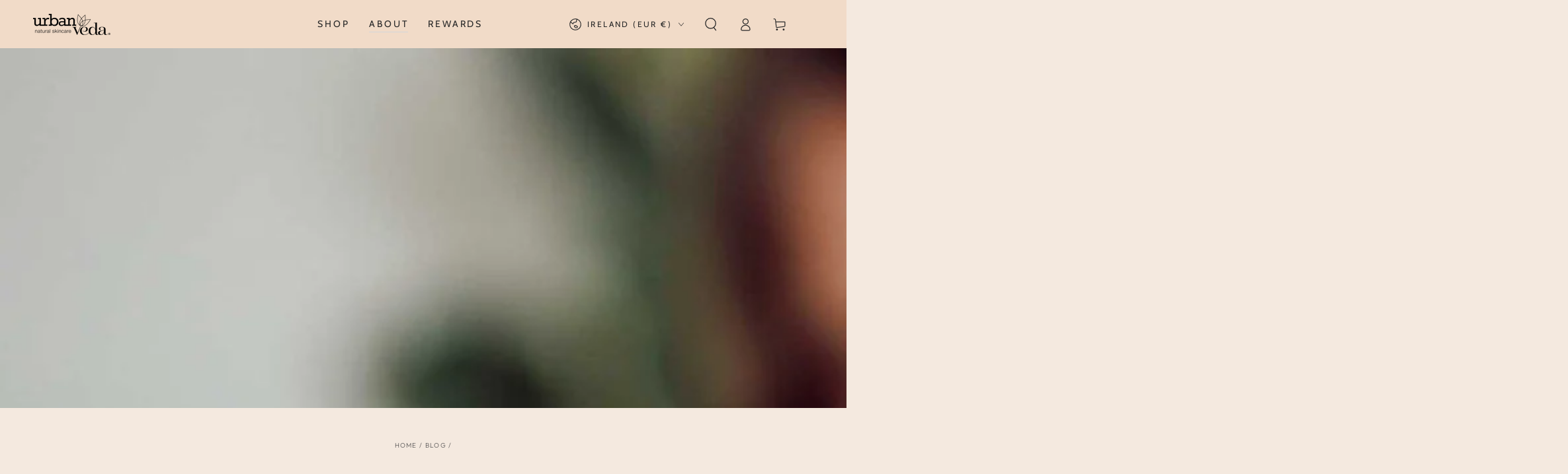

--- FILE ---
content_type: text/javascript
request_url: https://urbanveda.com/cdn/shopifycloud/privacy-banner/storefront-banner.js
body_size: 21147
content:
var privacyBanner=function(n){"use strict";var e=function(){return e=Object.assign||function(n){for(var e,t=1,o=arguments.length;t<o;t++)for(var r in e=arguments[t])Object.prototype.hasOwnProperty.call(e,r)&&(n[r]=e[r]);return n},e.apply(this,arguments)};function t(n,e,t,o){return new(t||(t=Promise))((function(r,a){function i(n){try{s(o.next(n))}catch(n){a(n)}}function c(n){try{s(o.throw(n))}catch(n){a(n)}}function s(n){var e;n.done?r(n.value):(e=n.value,e instanceof t?e:new t((function(n){n(e)}))).then(i,c)}s((o=o.apply(n,e||[])).next())}))}function o(n,e){var t,o,r,a={label:0,sent:function(){if(1&r[0])throw r[1];return r[1]},trys:[],ops:[]},i=Object.create(("function"==typeof Iterator?Iterator:Object).prototype);return i.next=c(0),i.throw=c(1),i.return=c(2),"function"==typeof Symbol&&(i[Symbol.iterator]=function(){return this}),i;function c(c){return function(s){return function(c){if(t)throw new TypeError("Generator is already executing.");for(;i&&(i=0,c[0]&&(a=0)),a;)try{if(t=1,o&&(r=2&c[0]?o.return:c[0]?o.throw||((r=o.return)&&r.call(o),0):o.next)&&!(r=r.call(o,c[1])).done)return r;switch(o=0,r&&(c=[2&c[0],r.value]),c[0]){case 0:case 1:r=c;break;case 4:return a.label++,{value:c[1],done:!1};case 5:a.label++,o=c[1],c=[0];continue;case 7:c=a.ops.pop(),a.trys.pop();continue;default:if(!(r=a.trys,(r=r.length>0&&r[r.length-1])||6!==c[0]&&2!==c[0])){a=0;continue}if(3===c[0]&&(!r||c[1]>r[0]&&c[1]<r[3])){a.label=c[1];break}if(6===c[0]&&a.label<r[1]){a.label=r[1],r=c;break}if(r&&a.label<r[2]){a.label=r[2],a.ops.push(c);break}r[2]&&a.ops.pop(),a.trys.pop();continue}c=e.call(n,a)}catch(n){c=[6,n],o=0}finally{t=r=0}if(5&c[0])throw c[1];return{value:c[0]?c[1]:void 0,done:!0}}([c,s])}}}function r(n,e){this.v=n,this.k=e}function a(n,e){(null==e||e>n.length)&&(e=n.length);for(var t=0,o=Array(e);t<e;t++)o[t]=n[t];return o}function i(n,e,t,o,r,a,i){try{var c=n[a](i),s=c.value}catch(n){return void t(n)}c.done?e(s):Promise.resolve(s).then(o,r)}function c(n){return function(){var e=this,t=arguments;return new Promise((function(o,r){var a=n.apply(e,t);function c(n){i(a,o,r,c,s,"next",n)}function s(n){i(a,o,r,c,s,"throw",n)}c(void 0)}))}}function s(n,e){for(var t=0;t<e.length;t++){var o=e[t];o.enumerable=o.enumerable||!1,o.configurable=!0,"value"in o&&(o.writable=!0),Object.defineProperty(n,k(o.key),o)}}function l(n,e,t){return e&&s(n.prototype,e),t&&s(n,t),Object.defineProperty(n,"prototype",{writable:!1}),n}function u(n,e,t){return(e=k(e))in n?Object.defineProperty(n,e,{value:t,enumerable:!0,configurable:!0,writable:!0}):n[e]=t,n}function d(n){return d=Object.setPrototypeOf?Object.getPrototypeOf.bind():function(n){return n.__proto__||Object.getPrototypeOf(n)},d(n)}function p(n,e){if("function"!=typeof e&&null!==e)throw new TypeError("Super expression must either be null or a function");n.prototype=Object.create(e&&e.prototype,{constructor:{value:n,writable:!0,configurable:!0}}),Object.defineProperty(n,"prototype",{writable:!1}),e&&C(n,e)}function f(){try{var n=!Boolean.prototype.valueOf.call(Reflect.construct(Boolean,[],(function(){})))}catch(n){}return(f=function(){return!!n})()}function h(){
/*! regenerator-runtime -- Copyright (c) 2014-present, Facebook, Inc. -- license (MIT): https://github.com/babel/babel/blob/main/packages/babel-helpers/LICENSE */
var n,e,t="function"==typeof Symbol?Symbol:{},o=t.iterator||"@@iterator",r=t.toStringTag||"@@toStringTag";function a(t,o,r,a){var s=o&&o.prototype instanceof c?o:c,l=Object.create(s.prototype);return v(l,"_invoke",function(t,o,r){var a,c,s,l=0,u=r||[],d=!1,p={p:0,n:0,v:n,a:f,f:f.bind(n,4),d:function(e,t){return a=e,c=0,s=n,p.n=t,i}};function f(t,o){for(c=t,s=o,e=0;!d&&l&&!r&&e<u.length;e++){var r,a=u[e],f=p.p,h=a[2];t>3?(r=h===o)&&(s=a[(c=a[4])?5:(c=3,3)],a[4]=a[5]=n):a[0]<=f&&((r=t<2&&f<a[1])?(c=0,p.v=o,p.n=a[1]):f<h&&(r=t<3||a[0]>o||o>h)&&(a[4]=t,a[5]=o,p.n=h,c=0))}if(r||t>1)return i;throw d=!0,o}return function(r,u,h){if(l>1)throw TypeError("Generator is already running");for(d&&1===u&&f(u,h),c=u,s=h;(e=c<2?n:s)||!d;){a||(c?c<3?(c>1&&(p.n=-1),f(c,s)):p.n=s:p.v=s);try{if(l=2,a){if(c||(r="next"),e=a[r]){if(!(e=e.call(a,s)))throw TypeError("iterator result is not an object");if(!e.done)return e;s=e.value,c<2&&(c=0)}else 1===c&&(e=a.return)&&e.call(a),c<2&&(s=TypeError("The iterator does not provide a '"+r+"' method"),c=1);a=n}else if((e=(d=p.n<0)?s:t.call(o,p))!==i)break}catch(e){a=n,c=1,s=e}finally{l=1}}return{value:e,done:d}}}(t,r,a),!0),l}var i={};function c(){}function s(){}function l(){}e=Object.getPrototypeOf;var u=[][o]?e(e([][o]())):(v(e={},o,(function(){return this})),e),d=l.prototype=c.prototype=Object.create(u);function p(n){return Object.setPrototypeOf?Object.setPrototypeOf(n,l):(n.__proto__=l,v(n,r,"GeneratorFunction")),n.prototype=Object.create(d),n}return s.prototype=l,v(d,"constructor",l),v(l,"constructor",s),s.displayName="GeneratorFunction",v(l,r,"GeneratorFunction"),v(d),v(d,r,"Generator"),v(d,o,(function(){return this})),v(d,"toString",(function(){return"[object Generator]"})),(h=function(){return{w:a,m:p}})()}function m(n,e,t,o,r){var a=y(n,e,t,o,r);return a.next().then((function(n){return n.done?n.value:a.next()}))}function y(n,e,t,o,r){return new g(h().w(n,e,t,o),r||Promise)}function g(n,e){function t(o,a,i,c){try{var s=n[o](a),l=s.value;return l instanceof r?e.resolve(l.v).then((function(n){t("next",n,i,c)}),(function(n){t("throw",n,i,c)})):e.resolve(l).then((function(n){s.value=n,i(s)}),(function(n){return t("throw",n,i,c)}))}catch(n){c(n)}}var o;this.next||(v(g.prototype),v(g.prototype,"function"==typeof Symbol&&Symbol.asyncIterator||"@asyncIterator",(function(){return this}))),v(this,"_invoke",(function(n,r,a){function i(){return new e((function(e,o){t(n,a,e,o)}))}return o=o?o.then(i,i):i()}),!0)}function v(n,e,t,o){var r=Object.defineProperty;try{r({},"",{})}catch(n){r=0}v=function(n,e,t,o){if(e)r?r(n,e,{value:t,enumerable:!o,configurable:!o,writable:!o}):n[e]=t;else{function a(e,t){v(n,e,(function(n){return this._invoke(e,t,n)}))}a("next",0),a("throw",1),a("return",2)}},v(n,e,t,o)}function b(n){var e=Object(n),t=[];for(var o in e)t.unshift(o);return function n(){for(;t.length;)if((o=t.pop())in e)return n.value=o,n.done=!1,n;return n.done=!0,n}}function w(n){if(null!=n){var e=n["function"==typeof Symbol&&Symbol.iterator||"@@iterator"],t=0;if(e)return e.call(n);if("function"==typeof n.next)return n;if(!isNaN(n.length))return{next:function(){return n&&t>=n.length&&(n=void 0),{value:n&&n[t++],done:!n}}}}throw new TypeError(typeof n+" is not iterable")}function C(n,e){return C=Object.setPrototypeOf?Object.setPrototypeOf.bind():function(n,e){return n.__proto__=e,n},C(n,e)}function x(n,e){return function(n){if(Array.isArray(n))return n}(n)||function(n,e){var t=null==n?null:"undefined"!=typeof Symbol&&n[Symbol.iterator]||n["@@iterator"];if(null!=t){var o,r,a,i,c=[],s=!0,l=!1;try{if(a=(t=t.call(n)).next,0===e){if(Object(t)!==t)return;s=!1}else for(;!(s=(o=a.call(t)).done)&&(c.push(o.value),c.length!==e);s=!0);}catch(n){l=!0,r=n}finally{try{if(!s&&null!=t.return&&(i=t.return(),Object(i)!==i))return}finally{if(l)throw r}}return c}}(n,e)||function(n,e){if(n){if("string"==typeof n)return a(n,e);var t={}.toString.call(n).slice(8,-1);return"Object"===t&&n.constructor&&(t=n.constructor.name),"Map"===t||"Set"===t?Array.from(n):"Arguments"===t||/^(?:Ui|I)nt(?:8|16|32)(?:Clamped)?Array$/.test(t)?a(n,e):void 0}}(n,e)||function(){throw new TypeError("Invalid attempt to destructure non-iterable instance.\nIn order to be iterable, non-array objects must have a [Symbol.iterator]() method.")}()}function k(n){var e=function(n,e){if("object"!=typeof n||!n)return n;var t=n[Symbol.toPrimitive];if(void 0!==t){var o=t.call(n,e);if("object"!=typeof o)return o;throw new TypeError("@@toPrimitive must return a primitive value.")}return("string"===e?String:Number)(n)}(n,"string");return"symbol"==typeof e?e:e+""}function _(n){return _="function"==typeof Symbol&&"symbol"==typeof Symbol.iterator?function(n){return typeof n}:function(n){return n&&"function"==typeof Symbol&&n.constructor===Symbol&&n!==Symbol.prototype?"symbol":typeof n},_(n)}function I(n){var e="function"==typeof Map?new Map:void 0;return I=function(n){if(null===n||!function(n){try{return-1!==Function.toString.call(n).indexOf("[native code]")}catch(e){return"function"==typeof n}}(n))return n;if("function"!=typeof n)throw new TypeError("Super expression must either be null or a function");if(void 0!==e){if(e.has(n))return e.get(n);e.set(n,t)}function t(){return function(n,e,t){if(f())return Reflect.construct.apply(null,arguments);var o=[null];o.push.apply(o,e);var r=new(n.bind.apply(n,o));return t&&C(r,t.prototype),r}(n,arguments,d(this).constructor)}return t.prototype=Object.create(n.prototype,{constructor:{value:t,enumerable:!1,writable:!0,configurable:!0}}),C(t,n)},I(n)}function E(){var n=h(),e=n.m(E),t=(Object.getPrototypeOf?Object.getPrototypeOf(e):e.__proto__).constructor;function o(n){var e="function"==typeof n&&n.constructor;return!!e&&(e===t||"GeneratorFunction"===(e.displayName||e.name))}var a={throw:1,return:2,break:3,continue:3};function i(n){var e,t;return function(o){e||(e={stop:function(){return t(o.a,2)},catch:function(){return o.v},abrupt:function(n,e){return t(o.a,a[n],e)},delegateYield:function(n,r,a){return e.resultName=r,t(o.d,w(n),a)},finish:function(n){return t(o.f,n)}},t=function(n,t,r){o.p=e.prev,o.n=e.next;try{return n(t,r)}finally{e.next=o.n}}),e.resultName&&(e[e.resultName]=o.v,e.resultName=void 0),e.sent=o.v,e.next=o.n;try{return n.call(this,e)}finally{o.p=e.prev,o.n=e.next}}}return(E=function(){return{wrap:function(e,t,o,r){return n.w(i(e),t,o,r&&r.reverse())},isGeneratorFunction:o,mark:n.m,awrap:function(n,e){return new r(n,e)},AsyncIterator:g,async:function(n,e,t,r,a){return(o(e)?y:m)(i(n),e,t,r,a)},keys:b,values:w}})()}"function"==typeof SuppressedError&&SuppressedError;var D=function(n){function e(t){var o;return(o=n.call(this,t)||this).name="ConsentValidationError",Object.setPrototypeOf(o,e.prototype),o}return p(e,n),l(e)}(I(TypeError)),O="trackingConsentAccepted",A="trackingConsentDeclined",T="firstPartyMarketingConsentAccepted",B="thirdPartyMarketingConsentAccepted",S="analyticsConsentAccepted",P="preferencesConsentAccepted",M="firstPartyMarketingConsentDeclined",R="thirdPartyMarketingConsentDeclined",j="analyticsConsentDeclined",H="preferencesConsentDeclined",L="visitorConsentCollected",N="consentTrackingApiLoaded",F="yes",W="no",q="no_interaction",U="",z="",G="1",J="0",V="p",K="a",$="m",X="t",Z="m",Y="a",Q="p",nn="s",en="marketing",tn="analytics",on="preferences",rn="sale_of_data",an="email",cn="headlessStorefront",sn="rootDomain",ln="checkoutRootDomain",un="storefrontRootDomain",dn="storefrontAccessToken",pn="isExtensionToken",fn="metafields",hn="customerAccountRequestInfo";function mn(n,e){if(null===n)return"null";if(Array.isArray(n))return"["+n.map((function(n){return mn(n,!0)})).join(",")+"]";if("object"===_(n)){var t=[];for(var o in n)n.hasOwnProperty(o)&&void 0!==n[o]&&""!==n[o]&&t.push(o+":"+mn(n[o],!0));var r=t.join(",");return e?"{"+r+"}":r}return"string"==typeof n?'"'+n+'"':""+n}function yn(n){try{return decodeURIComponent(n)}catch(n){return""}}var gn=function(){return"undefined"!=typeof __CtaTestEnv__&&"true"===__CtaTestEnv__},vn=l((function(){}));vn.warn=function(n){gn()||console.warn(n)},vn.error=function(n){gn()||console.error(n)},vn.info=function(n){gn()||console.info(n)},vn.debug=function(n){gn()||console.debug(n)},vn.trace=function(n){gn()||console.trace(n)};var bn=vn,wn="_tracking_consent";function Cn(n,e){void 0===e&&(e=!1);for(var t=function(){try{return document.cookie}catch(n){return!1}}()?document.cookie.split("; "):[],o=0;o<t.length;o++){var r=x(t[o].split("="),2),a=r[0],i=r[1];if(n===yn(a))return yn(i)}if(e&&"_tracking_consent"===n&&!window.localStorage.getItem("tracking_consent_fetched")){if(gn())return;return console.debug("_tracking_consent missing"),function(n){void 0===n&&(n="/");var e=new XMLHttpRequest;e.open("HEAD",n,!1),e.withCredentials=!0,e.send()}(),window.localStorage.setItem("tracking_consent_fetched","true"),Cn(n,!1)}}function xn(n){return n===encodeURIComponent(yn(n))}function kn(n,e,t,o){if(!xn(o))throw new TypeError("Cookie value is not correctly URI encoded.");if(!xn(n))throw new TypeError("Cookie name is not correctly URI encoded.");var r=n+"="+o;r+="; path=/",e&&(r+="; domain="+e),r+="; expires="+new Date((new Date).getTime()+t).toUTCString(),document.cookie=r}function _n(){var n,e,t,o=((t=null===(n=window.Shopify)||void 0===n||null===(e=n.customerPrivacy)||void 0===e?void 0:e.cachedConsent)?yn(t):void 0)||new URLSearchParams(window.location.search).get("_cs")||void 0||Cn(wn)||function(){try{var n,e=x(null===(n=performance)||void 0===n?void 0:n.getEntriesByType("navigation"),1)[0],t=null==e?void 0:e.serverTiming.find((function(n){return"_cmp"===n.name})),o=null==t?void 0:t.description;if(!o)return;try{o=decodeURIComponent(o)}catch(n){}return o}catch(n){return}}();if(void 0!==o)return function(n){if("%"==n.slice(0,1))try{n=decodeURIComponent(n)}catch(n){}var e=n.slice(0,1);if("{"==e)return function(n){var e,t;try{t=JSON.parse(n)}catch(n){return}if("2.1"!==t.v)return;if(null===(e=t.con)||void 0===e||!e.CMP)return;return t}(n);if("3"==e)return function(n){var e,t,o=n.slice(1).split("_"),r=x(o,5),a=r[0],i=r[1],c=r[2],s=r[3],l=r[4];try{e=o[5]?JSON.parse(o.slice(5).join("_")):void 0}catch(n){}if(l){var d=l.replace(/\*/g,"/").replace(/-/g,"+"),p=Array.from(atob(d)).map((function(n){return n.charCodeAt(0).toString(16).padStart(2,"0")})).join("");t=[8,13,18,23].reduce((function(n,e){return n.slice(0,e)+"-"+n.slice(e)}),p)}function f(n){var e=a.split(".")[0];return e.includes(n.toLowerCase())?J:e.includes(n.toUpperCase())?G:z}function h(n){return a.includes(n.replace("t","s").toUpperCase())}return{v:"3",con:{CMP:u(u(u(u({},Y,f(Y)),Q,f(Q)),Z,f(Z)),nn,f(nn))},region:i||"",cus:e,purposes:u(u(u(u({},K,h(K)),V,h(V)),$,h($)),X,h(X)),sale_of_data_region:"t"==s,display_banner:"t"==c,consent_id:t}}(n);return}(o)}function In(){try{var n=_n();if(!n)return;return n}catch(n){return}}function En(){return{m:Bn(Z),a:Bn(Y),p:Bn(Q),s:Bn(nn)}}function Dn(){return En()[nn]}function On(n){return void 0===n&&(n=null),null===n&&(n=In()),void 0===n}function An(n){switch(n){case G:return F;case J:return W;default:return U}}function Tn(n){switch(n){case Y:return tn;case Z:return en;case Q:return on;case nn:return rn}}function Bn(n){var e=In();if(!e)return z;var t=e.con.CMP;return t?t[n]:z}function Sn(n){var e=_n();if(!e||!e.purposes)return!0;var t=e.purposes[n];return"boolean"!=typeof t||t}function Pn(){return Sn(V)}function Mn(){return Sn(K)}function Rn(){return Sn($)}function jn(){return Sn(X)}function Hn(){var n=_n();return!!n&&("boolean"==typeof n.display_banner&&n.display_banner)}function Ln(){var n=_n();return n&&n.sale_of_data_region||!1}function Nn(){var n=_n();return n&&n.consent_id||""}var Fn="v0.2";function Wn(n){void 0!==n.granular_consent&&function(n){var e=n[$],t=n[X],o=n[K],r=n[V];!0===e?qn(T):!1===e&&qn(M);!0===t?qn(B):!1===t&&qn(R);!0===o?qn(S):!1===o&&qn(j);!0===r?qn(P):!1===r&&qn(H);var a=function(n){var e={marketingAllowed:n[$],saleOfDataAllowed:n[X],analyticsAllowed:n[K],preferencesAllowed:n[V],firstPartyMarketingAllowed:n[$],thirdPartyMarketingAllowed:n[X]};return e}(n);qn(L,a);var i=[o,r,e,t];i.every((function(n){return!0===n}))&&qn(O);i.every((function(n){return!1===n}))&&qn(A)}(u(u(u(u({},V,Pn()),K,Mn()),$,Rn()),X,jn()))}function qn(n,e){try{document.dispatchEvent(new CustomEvent(n,{detail:e||{}}))}catch(e){console.error('[Shopify Customer Privacy] Error in event listener for "'+n+'":',e)}}function Un(n,e){if(n){var t=function(n){var e=new URL(n,window.location.origin),t=Gn(n)?zn(e):zn(e).replace(window.location.origin,"");return document.querySelectorAll('a[href^="'+t+'"]')}(n);if(t.length)for(var o=Nn(),r=function(n){var e=n();if(!e)return null;if(!("analytics"in e&&"marketing"in e&&"preferences"in e))return null;var t=Jn(e.analytics),o=Jn(e.marketing),r=Jn(e.preferences);return""===t&&""===o&&""===r?null:"a"+t+"m"+o+"p"+r}(e),a=0,i=Array.from(t);a<i.length;a++){var c=i[a],s=c.getAttribute("href");if(s){var l=new URL(s,window.location.origin);if(o&&l.searchParams.set("consent_id",o),r&&l.searchParams.set("consent",r),o||r){var u=Gn(n)?l.toString():l.toString().replace(window.location.origin,"");c.setAttribute("href",u)}}}}}function zn(n){return""+n.origin+n.pathname.replace(/\/$/,"")}function Gn(n){return n.startsWith("http://")||n.startsWith("https://")}function Jn(n){switch(n){case F:return"1";case W:return"0";default:return""}}var Vn="_landing_page",Kn="_orig_referrer";function $n(n){var e=n.granular_consent;return{query:"query { consentManagement { cookies("+mn(Object.assign(Object.assign({visitorConsent:Object.assign({marketing:e.marketing,analytics:e.analytics,preferences:e.preferences,saleOfData:e.sale_of_data},e.metafields&&{metafields:e.metafields})},e.email&&{visitorEmail:e.email}),{},{origReferrer:n.referrer,landingPage:n.landing_page}))+") { trackingConsentCookie cookieDomain landingPageCookie origReferrerCookie } customerAccountUrl } }",variables:{}}}function Xn(n,e,t){var o=e.granular_consent,r="",a={};if(o.customerAccountRequestInfo)r=o.customerAccountRequestInfo.url,a=o.customerAccountRequestInfo.headers;else{var i=o.storefrontAccessToken||function(){var n=document.documentElement.querySelector("#shopify-features"),e="Could not find liquid access token";if(!n)return void bn.warn(e);var t,o=n.textContent;if(!o)return void bn.warn(e);try{t=JSON.parse(o).accessToken}catch(n){return void bn.warn(e)}if(!t)return void bn.warn(e);return t}(),c=o.checkoutRootDomain||window.location.host;r=(/^(localhost|127\.0\.0\.1)(:|$)/.test(c)?"http:":"https:")+"//"+c+"/api/unstable/graphql.json",a=u({},o.isExtensionToken?"Shopify-Storefront-Extension-Token":"x-shopify-storefront-access-token",i)}var s={headers:Object.assign(Object.assign({"content-type":"application/json"},a),gn()?{"x-test-payload":JSON.stringify(e)}:{}),body:JSON.stringify($n(e)),method:"POST"};return fetch(r,s).then((function(n){if(n.ok)return n.json();throw new Error("Server error")})).then((function(r){var a,i,c=31536e6,s=12096e5,l=r.data.consentManagement.cookies.cookieDomain,u=l||o.checkoutRootDomain||window.location.hostname,d=o.storefrontRootDomain||l||window.location.hostname,p=r.data.consentManagement.cookies.trackingConsentCookie,f=r.data.consentManagement.cookies.landingPageCookie,h=r.data.consentManagement.cookies.origReferrerCookie,m=null!==(a=null===(i=r.data.consentManagement)||void 0===i?void 0:i.customerAccountUrl)&&void 0!==a?a:"";return p&&function(n){var e;null!==(e=window.Shopify)&&void 0!==e&&e.customerPrivacy||(window.Shopify=window.Shopify||{},window.Shopify.customerPrivacy={}),window.Shopify.customerPrivacy.cachedConsent=n}(p),o.headlessStorefront&&(kn(wn,u,c,p),f&&h&&(kn(Vn,u,s,f),kn(Kn,u,s,h)),d!==u&&(kn(wn,d,c,p),f&&h&&(kn(Vn,d,s,f),kn(Kn,d,s,h)))),Wn(e),Un(m,n),void 0!==t&&t(null,r),r})).catch((function(n){var e="Error while setting storefront API consent: "+n.message;if(void 0===t)throw{error:e};t({error:e})}))}var Zn=function(){return l((function n(e){if(void 0===e&&(e=!1),this.useInstrumentation=!1,n.instance)return n.instance;n.instance=this,this.useInstrumentation=e}),[{key:"instrumentationEnabled",value:function(){return this.useInstrumentation}},{key:"setUseInstrumentation",value:function(n){this.useInstrumentation=n}},{key:"produce",value:function(n,e){if(this.instrumentationEnabled()&&Mn())try{var t={schema_id:"customer_privacy_api_events/2.0",payload:{shop_domain:window.location.host,method_name:n,call_details:e||null}},o={accept:"*/*","accept-language":"en-GB,en-US;q=0.9,en;q=0.8","content-type":"application/json; charset=utf-8","x-monorail-edge-event-created-at-ms":String(Date.now()),"x-monorail-edge-event-sent-at-ms":String(Date.now())};if(!window.location.host.endsWith("spin.dev"))return fetch("https://monorail-edge.shopifysvc.com/v1/produce",{headers:o,body:JSON.stringify(t),method:"POST",mode:"cors",credentials:"omit"});console.log("Monorail event from consent API:",o,t)}catch(n){}}}])}();Zn.instance=void 0;var Yn=[en,tn,on,rn],Qn=[].concat(Yn,[an,sn,ln,un,dn,cn,pn,fn,hn]),ne=Yn.map((function(n){return'"'+n+'"'})).join(", "),ee="https://shopify.dev/docs/api/customer-privacy";function te(n,e){if((new Zn).produce("setTrackingConsent",Fn),function(n){if("boolean"!=typeof n&&"object"!==_(n))throw new D('setTrackingConsent received an invalid argument of type "'+_(n)+'". Expected an object with consent keys. Example: setTrackingConsent({ analytics: true, marketing: false }). See '+ee+" for documentation.");if("object"===_(n)){var e=Object.keys(n);if(0===e.length)throw new D("The submitted consent object is empty. Expected at least one consent key: "+ne+". Example: setTrackingConsent({ analytics: true, marketing: false }). See "+ee+" for documentation.");for(var t=0,o=e;t<o.length;t++){var r=o[t];if(!Qn.includes(r))throw new D('The submitted consent object contains an invalid key: "'+r+'". Valid keys are: '+ne+". Example: setTrackingConsent({ analytics: true, marketing: false }). See "+ee+" for documentation.")}}}(n),void 0!==e&&"function"!=typeof e)throw new D('setTrackingConsent received an invalid callback of type "'+_(e)+'". The second argument must be a function if provided. Example: setTrackingConsent({ analytics: true }, (error, result) => { ... }). See '+ee+" for documentation.");var t=function(n){if(!n)return null;return ae()?document.referrer:""}(n.analytics),o=function(n){if(!n)return null;return ae()?window.location.pathname+window.location.search:"/"}(n.analytics);return Xn(pe,Object.assign(Object.assign({granular_consent:n},null!==t&&{referrer:t}),null!==o&&{landing_page:o}),e)}function oe(){if((new Zn).produce("getTrackingConsent",Fn),On())return U;var n=En();return n[Z]===G&&n[Y]===G?F:n[Z]===J||n[Y]===J?W:q}function re(){return On(n=In())?"":n.region||"";var n}function ae(){if(""===document.referrer)return!0;var n=document.createElement("a");return n.href=document.referrer,window.location.hostname!=n.hostname}function ie(){return!!On()||Rn()&&Mn()}function ce(){return Ln()?"string"==typeof navigator.globalPrivacyControl?"1"!==navigator.globalPrivacyControl:"boolean"==typeof navigator.globalPrivacyControl?!navigator.globalPrivacyControl:null:null}function se(){return Hn()&&oe()===q}function le(){return!1===ce()?W:(n=Dn(),On()?U:n===z?q:An(n));var n}function ue(){return!0}function de(n){return function(n){var e=In();if(!On(e)&&e.cus){var t=e.cus[encodeURIComponent(n)];return t?decodeURIComponent(t):t}}(n)}function pe(){for(var n={},e=En(),t=0,o=Object.keys(e);t<o.length;t++){var r=o[t];n[Tn(r)]=An(e[r])}return n}function fe(){return Nn()}var he="95ba910bcec4542ef2a0b64cd7ca666c";function me(n,e,t){try{var o;!function(n){var e=new XMLHttpRequest;e.open("POST","https://error-analytics-production.shopifysvc.com",!0),e.setRequestHeader("Content-Type","application/json"),e.setRequestHeader("Bugsnag-Api-Key",he),e.setRequestHeader("Bugsnag-Payload-Version","5");var t=function(n){var e=function(n){return n.stackTrace||n.stack||n.description||n.name}(n.error),t=x((e||"unknown error").split("\n")[0].split(":"),2),o=t[0],r=t[1];return JSON.stringify({payloadVersion:5,notifier:{name:"ConsentTrackingAPI",version:"latest",url:"-"},events:[{exceptions:[{errorClass:(o||"").trim(),message:(r||"").trim(),stacktrace:[{file:"consent-tracking-api.js",lineNumber:"1",method:e}],type:"browserjs"}],context:n.context||"general",app:{id:"ConsentTrackingAPI",version:"latest"},metaData:{request:{shopId:n.shopId,shopUrl:window.location.href},device:{userAgent:window.navigator.userAgent},"Additional Notes":n.notes},unhandled:!1}]})}(n);e.send(t)}({error:n,context:null!=e?e:"",shopId:ge()||(null===(o=window.Shopify)||void 0===o?void 0:o.shop),notes:null!=t?t:""})}catch(n){}}function ye(n){return function(){try{return n.apply(void 0,arguments)}catch(n){throw n instanceof D||me(n),n}}}function ge(){try{var n,e=null===(n=document.getElementById("shopify-features"))||void 0===n?void 0:n.textContent;return e?JSON.parse(e).shopId:null}catch(n){return null}}function ve(){return Rn()}function be(){return Mn()}function we(){return Pn()}function Ce(){return jn()}var xe,ke,_e,Ie,Ee,De;function Oe(n){return void 0===n&&(n={useBugsnagReporting:!1,useInstrumentation:!1}),function(n){var e=n.useBugsnagReporting,t=n.useInstrumentation;Dn()!=J&&!1===ce()&&te({sale_of_data:!1},(function(){return!1}));var o={analyticsProcessingAllowed:Mn,currentVisitorConsent:pe,doesMerchantSupportGranularConsent:ue,firstPartyMarketingAllowed:ve,getCCPAConsent:le,getRegion:re,getTrackingConsent:oe,getTrackingConsentMetafield:de,marketingAllowed:ve,preferencesProcessingAllowed:Pn,saleOfDataAllowed:Ce,saleOfDataRegion:Ln,setTrackingConsent:te,shouldShowBanner:Hn,shouldShowGDPRBanner:se,thirdPartyMarketingAllowed:Ce,userCanBeTracked:ie,consentId:fe,unstable:{},__metadata__:{name:"@shopify/consent-tracking-api",version:Fn,description:"Shopify Consent Tracking API"}};if(new Zn(t),!e)return o;var r=["unstable"];for(var a in o)o.hasOwnProperty(a)&&(o[a]=r.includes(a)?o[a]:ye(o[a]));return o}(n)}!function(n){n.BottomCenter="bottom_center",n.BottomFullWidth="bottom_full_width",n.BottomLeft="bottom_left",n.BottomRight="bottom_right",n.Center="center"}(xe||(xe={})),function(n){n.Custom="custom",n.Dark="dark",n.Light="light"}(ke||(ke={})),function(n){n[n.Yes=1]="Yes",n[n.No=0]="No"}(_e||(_e={})),function(n){n.StylesContainerId="shopify-pc__banner__styles",n.DialogId="shopify-pc__banner",n.DialogClass="shopify-pc__banner__dialog",n.WrapperClass="shopify-pc__banner__wrapper",n.BodyClass="shopify-pc__banner__body",n.BodyTitleId="shopify-pc__banner__body-title",n.BodyCopyPolicyLinkId="shopify-pc__banner__body-policy-link",n.ButtonsClass="shopify-pc__banner__btns",n.ButtonsGranularClass="shopify-pc__banner__btns-granular",n.ButtonAcceptId="shopify-pc__banner__btn-accept",n.ButtonAcceptClass="shopify-pc__banner__btn-accept",n.ButtonDeclineId="shopify-pc__banner__btn-decline",n.ButtonDeclineClass="shopify-pc__banner__btn-decline",n.ButtonManagePrefsId="shopify-pc__banner__btn-manage-prefs",n.ButtonManagePrefsClass="shopify-pc__banner__btn-manage-prefs"}(Ie||(Ie={})),function(n){n.StylesContainerId="shopify-pc__prefs__styles",n.OverlayId="shopify-pc__prefs__overlay",n.OverlayClass="shopify-pc__prefs__overlay",n.WrapperId="shopify-pc__prefs",n.WrapperClass="shopify-pc__prefs",n.DialogId="shopify-pc__prefs__dialog",n.DialogClass="shopify-pc__prefs__dialog",n.DialogScrollableClass="shopify-pc__prefs__scrollable",n.HeaderTitleId="shopify-pc__prefs__header-title",n.HeaderActionsClass="shopify-pc__prefs__header-actions",n.HeaderSaveId="shopify-pc__prefs__header-save",n.HeaderAcceptId="shopify-pc__prefs__header-accept",n.HeaderDeclineId="shopify-pc__prefs__header-decline",n.HeaderCloseId="shopify-pc__prefs__header-close",n.HeaderCloseClass="shopify-pc__prefs__header-close",n.IntroClass="shopify-pc__prefs__intro",n.IntroMainClass="shopify-pc__prefs__intro-main",n.IntroExplainWrapperClass="shopify-pc__prefs__intro-explain",n.IntroExplainAcceptClass="shopify-pc__prefs__intro-explain-accept",n.IntroExplainDeclineClass="shopify-pc__prefs__intro-explain-decline",n.OptionWrapperClass="shopify-pc__prefs__options",n.OptionClass="shopify-pc__prefs__option",n.OptionEssentialId="shopify-pc__prefs__essential",n.OptionEssentialInputId="shopify-pc__prefs__essential-input",n.OptionMarketingId="shopify-pc__prefs__marketing",n.OptionMarketingInputId="shopify-pc__prefs__marketing-input",n.OptionAnalyticsId="shopify-pc__prefs__analytics",n.OptionAnalyticsInputId="shopify-pc__prefs__analytics-input",n.OptionPreferencesId="shopify-pc__prefs__preferences",n.OptionPreferencesInputId="shopify-pc__prefs__preferences-input"}(Ee||(Ee={})),function(n){n.Black="#333",n.White="#fff",n.Gray="#ccc",n.Green="#3AA83A",n.LightGray="#F7F8F9",n.DarkGray="#36454F",n.VeryDarkGray="#666",n.VeryLightGray="#e5e5e5"}(De||(De={}));var Ae=function(n){return"\n    border: 1px solid ".concat(n.button.borderColor,";\n    color: ").concat(n.button.fontColor,";\n    background: ").concat(n.button.backgroundColor,";\n  ")};function Te(n,e,t,o){void 0===e&&(e="0,0,100,100"),void 0===t&&(t="0,0,0,100"),void 0===o&&(o="0,0,100,100");var r=n.split(","),a=r[0],i=r[1],c=r[2],s=r[3],l=e.split(","),u=l[0],d=l[1],p=l[2],f=l[3],h=t.split(","),m=h[0],y=h[1],g=h[2],v=h[3],b=o.split(","),w=b[0],C=b[1],x=b[2],k=b[3],_={hue:Number(a),saturation:Number(i),lightness:Number(c),alpha:Number(s)},I={hue:Number(u),saturation:Number(d),lightness:Number(p),alpha:Number(f)},E={hue:Number(m),saturation:Number(y),lightness:Number(g),alpha:Number(v)},D={hue:Number(w),saturation:Number(C),lightness:Number(x),alpha:Number(k)},O={hue:_.hue,saturation:_.saturation,lightness:_.lightness,alpha:_.alpha-10},A={hue:I.hue,saturation:I.saturation,lightness:I.lightness<50?I.lightness+14:I.lightness-12,alpha:I.alpha},T={hue:201,saturation:I.lightness<50?60:90,lightness:I.lightness<50?60:80,alpha:I.lightness<50?80:100};return{font:Be(_),fontSubdued:Be(O),buttonFont:Be(E),buttonBackground:Be(D),background:Be(I),divider:Be(A),focused:Be(T)}}function Be(n){return"hsl(".concat(n.hue,"deg, ").concat(n.saturation,"%, ").concat(n.lightness,"%, ").concat(n.alpha,"%)")}function Se(n,e,t,o,r){var a="0,0,0,100",i="0,0,100,100",c=Te("0,0,12,100","0,0,100,100","0,0,12,100","0,0,100,100"),s=Te("0,0,100,87","0,0,12,100","0,0,100,87","0,0,12,100"),l=Te(null!=e?e:a,null!=t?t:i,null!=o?o:a,null!=r?r:i),u=function(){switch(n){case ke.Light:return c;case ke.Dark:return s;case ke.Custom:return l;default:return c}}();return{backgroundColor:u.background,fontColor:u.font,fontSubduedColor:u.fontSubdued,sectionDivider:u.divider,iconColor:u.font,focused:u.focused,button:{borderColor:u.buttonFont,backgroundColor:u.buttonBackground,fontColor:u.buttonFont},primaryButton:{borderColor:u.buttonBackground,backgroundColor:u.buttonFont,fontColor:u.buttonBackground}}}function Pe(n){var e=n.bannerData,t=n.selectorPrefix,o=t?"".concat(t," "):"",r=Se(e.theme.theme,e.theme.fontColor,e.theme.backgroundColor,e.theme.buttonFontColor,e.theme.buttonBackgroundColor),a=function(n,e,t){var o="1280px",r="\n    ".concat(t,".").concat(Ie.WrapperClass," {\n      display: flex;\n      align-items: center;\n      justify-content: space-between;\n      flex-direction: column;\n    }\n  "),a="\n    position: fixed;\n    z-index: 2000000;\n    box-shadow: 0px 4px 10px rgb(63 63 68 / 40%);\n    max-height: 90%;\n    box-sizing: border-box;\n    opacity: 1;\n    padding: 32px;\n    background-color: ".concat(e.backgroundColor,";\n    overflow: auto;\n    -ms-overflow-style: none;\n    scrollbar-width: none;\n    border: none;\n    text-align: left;\n  "),i=function(){var n="\n      ".concat(t,".").concat(Ie.ButtonsClass," {\n        flex-direction: column;\n        gap: 3px;\n      }\n      ").concat(t,".").concat(Ie.ButtonsGranularClass," :nth-child(1) {\n        order: 3;\n      }\n      ").concat(t,".").concat(Ie.ButtonsGranularClass," :nth-child(2) {\n        order: 1;\n      }\n      ").concat(t,".").concat(Ie.ButtonsGranularClass," :nth-child(3) {\n        order: 2;\n      }\n    ");return"\n      @media only screen and (max-width: 480px) {\n        ".concat(n,"\n      }\n    ")},c="\n    ".concat(t,".").concat(Ie.DialogClass," {\n      ").concat(a,"\n      bottom: 0%;\n      width: 100%;\n    }\n    ").concat(t,".").concat(Ie.DialogClass," button {\n      margin: 0 10px 0 0;\n    }\n    @media only screen and (max-width: ").concat(o,") {\n      ").concat(t,".").concat(Ie.DialogClass," button {\n        margin: 15px 10px 0 0;\n      }\n    }\n    ").concat(r,"\n    ").concat(t,".").concat(Ie.WrapperClass," {\n      flex-direction: row;\n    }\n    @media only screen and (max-width: ").concat(o,") {\n      ").concat(t,".").concat(Ie.WrapperClass," {\n        flex-direction: column;\n      }\n    }\n    ").concat(t,".").concat(Ie.BodyClass," {\n      margin-right: 5%;\n      margin-bottom: 0;\n    }\n    @media only screen and (max-width: ").concat(o,") {\n      ").concat(t,".").concat(Ie.BodyClass," {\n        margin-right: 0;\n        margin-bottom: 10px;\n        width: 100%;\n      }\n    }\n    ").concat(t,".").concat(Ie.ButtonsClass," {\n      display: flex;\n      min-width: 580px;\n      flex-direction: row;\n      gap: 20px;\n    }\n    @media only screen and (max-width: ").concat(o,") {\n      ").concat(t,".").concat(Ie.ButtonsClass," {\n        min-width: auto;\n        width: 100%;\n        justify-content: flex-end;\n      }\n    }\n    ").concat(i(),"\n  "),s="\n    ".concat(t,".").concat(Ie.DialogClass," {\n      ").concat(a,"\n      top: 50%;\n      left: 25%;\n      width: 50%;\n      transform: translate(0, -50%);\n      min-width: 280px;\n      border-radius: 3px;\n    }\n    ").concat(r,"\n    @media only screen and (max-width: 1300px) {\n      ").concat(t,".").concat(Ie.DialogClass," {\n        left: 15%;\n        width: 70%;\n      }\n    }\n    @media only screen and (max-width: 900px) {\n      ").concat(t,".").concat(Ie.DialogClass," {\n        left: 5%;\n        width: 90%;\n      }\n    }\n    ").concat(t,".").concat(Ie.BodyClass," {\n      width: 100%;\n      margin-bottom: 10px;\n    }\n    ").concat(t,".").concat(Ie.ButtonsClass," {\n      display: flex;\n      width: 100%;\n      justify-content: flex-end;\n      flex-direction: row;\n      gap: 20px;\n    }\n    ").concat(i(),"\n  "),l="\n    ".concat(t,".").concat(Ie.DialogClass," {\n      ").concat(a,"\n      bottom: 0;\n      left: 0;\n      max-width: 650px;\n      border-top-right-radius: 3px;\n    }\n    ").concat(r,"\n    ").concat(t,".").concat(Ie.BodyClass," {\n      width: 100%;\n      margin-bottom: 10px;\n    }\n    ").concat(t,".").concat(Ie.ButtonsClass," {\n      display: flex;\n      justify-content: flex-end;\n      width: 100%;\n      flex-direction: row;\n      gap: 20px;\n    }\n    ").concat(i(),"\n  "),u="\n    ".concat(t,".").concat(Ie.DialogClass," {\n      ").concat(a,"\n      bottom: 0;\n      right: 0;\n      max-width: 650px;\n      border-top-left-radius: 3px;\n    }\n    ").concat(r,"\n    ").concat(t,".").concat(Ie.BodyClass," {\n      width: 100%;\n      margin-bottom: 10px;\n    }\n    ").concat(t,".").concat(Ie.ButtonsClass," {\n      display: flex;\n      justify-content: flex-end;\n      width: 100%;\n      flex-direction: row;\n      gap: 20px;\n    }\n    ").concat(i(),"\n  "),d="\n    ".concat(t,".").concat(Ie.DialogClass," {\n      ").concat(a,"\n      bottom: 0;\n      left: 25%;\n      width: 50%;\n      min-width: 280px;\n      border-top-right-radius: 3px;\n      border-top-left-radius: 3px;\n    }\n    ").concat(r,"\n    @media only screen and (max-width: 1300px) {\n      ").concat(t,".").concat(Ie.DialogClass," {\n        left: 15%;\n        width: 70%;\n      }\n    }\n    @media only screen and (max-width: 900px) {\n      ").concat(t,".").concat(Ie.DialogClass," {\n        left: 5%;\n        width: 90%;\n      }\n    }\n    ").concat(t,".").concat(Ie.BodyClass," {\n      width: 100%;\n      margin-bottom: 10px;\n    }\n    ").concat(t,".").concat(Ie.ButtonsClass," {\n      display: flex;\n      width: 100%;\n      justify-content: flex-end;\n      flex-direction: row;\n      gap: 20px;\n    }\n    ").concat(t,".").concat(Ie.DialogClass," h2 {\n      line-height: initial;\n    }\n    ").concat(i(),"\n  ");switch(n){case xe.BottomFullWidth:return c;case xe.Center:return s;case xe.BottomLeft:return l;case xe.BottomRight:return u;case xe.BottomCenter:return d;default:return c}}(e.position,r,o),i=function(n,e){if(n===ke.Custom)return{accept:Ae(e),decline:Ae(e),manage:(t=e,"\n    border: none;\n    color: ".concat(t.fontColor,";\n    background: transparent;\n  "))};var t,o=n===ke.Dark,r=De.White,a=De.Black;return{accept:"\n    background: ".concat(o?De.Black:r,";\n    color: ").concat(o?De.White:a,";\n  "),decline:"\n    background: ".concat(o?De.Black:r,";\n    color: ").concat(o?De.White:a,";\n  "),manage:"\n    background: transparent;\n    border: none;\n    color: ".concat(o?De.White:De.Black,";\n  ")}}(e.theme.theme,r);return"\n    ".concat(o,".").concat(Ie.DialogClass," h2 {\n      color: ").concat(r.fontColor,";\n      font-family: inherit;\n      font-size: 120%;\n      margin: 0 0 .5em 0;\n      padding: 0;\n      font-weight: bold;\n    }\n    ").concat(o,".").concat(Ie.DialogClass," p {\n      color: ").concat(r.fontColor,";\n      font-family: inherit;\n      line-height: 1.3;\n      margin: 0;\n      padding: 0;\n    }\n    ").concat(o,".").concat(Ie.DialogClass," a {\n      color: ").concat(r.fontColor,";\n      text-decoration: underline;\n    }\n    ").concat(o,".").concat(Ie.DialogClass," button {\n      border: none;\n      text-decoration: none;\n      font-family: inherit;\n      padding: 10px 25px;\n      margin-top: 15px;\n      font-size: 100%;\n      flex-basis: 50%;\n      border-radius: 2px;\n      line-height: 120%;\n      height: unset;\n      text-align: center;\n    }\n    ").concat(o,".").concat(Ie.DialogClass," button:focus {\n      outline: none;\n      box-shadow: 0 0 0 4px ").concat(r.focused,";\n    }\n    ").concat(o,".").concat(Ie.DialogClass," button:hover {\n      cursor: pointer;\n    }\n    ").concat(o,".").concat(Ie.DialogClass," button.").concat(Ie.ButtonAcceptClass," {\n      border: 1px solid ").concat(r.button.borderColor,";\n      ").concat(i.accept,"\n    }\n    ").concat(o,".").concat(Ie.DialogClass," button.").concat(Ie.ButtonManagePrefsClass," {\n      text-decoration: underline;\n      padding: 0;\n      ").concat(i.manage,"\n    }\n    ").concat(o,".").concat(Ie.DialogClass," button.").concat(Ie.ButtonManagePrefsClass,":focus {\n      box-shadow: none;\n    }\n    ").concat(o,".").concat(Ie.DialogClass," button.").concat(Ie.ButtonManagePrefsClass,":focus span {\n      outline: 2px solid ").concat(r.focused,";\n    }\n    ").concat(o,".").concat(Ie.DialogClass," button.").concat(Ie.ButtonDeclineClass," {\n      border: 1px solid ").concat(r.button.borderColor,";\n      ").concat(i.decline,"\n    }\n    ").concat(o,".").concat(Ie.BodyClass," p a:focus {\n      outline: 2px solid ").concat(r.focused,";\n      box-shadow: none;\n    }\n    ").concat(a,"\n  ")}var Me="8e9cb600c40a8849ba2b6151bb05805c";function Re(n,e,t){var o;try{!function(n){var e=new XMLHttpRequest;e.open("POST","https://error-analytics-production.shopifysvc.com",!0),e.setRequestHeader("Content-Type","application/json"),e.setRequestHeader("Bugsnag-Api-Key",Me),e.setRequestHeader("Bugsnag-Payload-Version","5");var t=function(n){var e=function(n){return n.stackTrace||n.stack||n.description||n.name}(n.error),t=n.error&&"string"==typeof n.error.name&&n.error.name.trim()||"",o=n.error&&"string"==typeof n.error.message&&n.error.message.trim()||"",r=(e||"unknown error").split("\n")[0],a=t||"Error",i=o||r;return JSON.stringify({payloadVersion:5,notifier:{name:"privacyBanner",version:"latest",url:"-"},events:[{exceptions:[{errorClass:a.trim(),message:(i||"").trim(),stacktrace:[{file:"storefront-banner.js",lineNumber:"1",method:e}],type:"browserjs"}],context:n.context||"general",app:{id:"privacyBanner",version:"latest"},metaData:{request:{shopId:n.shopId,shopUrl:window.location.href},device:{userAgent:window.navigator.userAgent},"Additional Notes":n.notes},unhandled:!1}]})}(n);e.send(t)}({error:n,context:e,shopId:je()||(null===(o=window.Shopify)||void 0===o?void 0:o.shop),notes:t})}catch(n){}}function je(){var n;try{var e=null===(n=null===document||void 0===document?void 0:document.getElementById("shopify-features"))||void 0===n?void 0:n.textContent;return e?JSON.parse(e).shopId:null}catch(n){return null}}function He(n){var e=window.location.search.substring(1);if(0===e.length)return null;var t=e.split("&").map((function(n){return n.split("=")})),o=t.filter((function(e){return e[0]===n}))[0];return(o?o[1]:null)||null}function Le(n){var e={marketing:n.marketing,analytics:n.analytics,preferences:n.preferences,sale_of_data:n.sale_of_data};n.storefrontAccessToken&&(e.headlessStorefront=!0,e.checkoutRootDomain=n.checkoutRootDomain,e.storefrontRootDomain=n.storefrontRootDomain,e.storefrontAccessToken=n.storefrontAccessToken),te(e,n.callback)}var Ne=function(){var n=pe();return n.marketing===U&&n.analytics===U&&n.preferences===U},Fe=["127.0.0.1"],We=function(){var n,e=Hn()&&Ne();return!window.location.pathname.match(/\/password$/)&&(n=window.location.hostname||window.location.host||"",!Fe.some((function(e){return n.startsWith(e)})))&&e},qe=function(){return"1"===He("preview_privacy_banner")},Ue=function(){var n;return Boolean(!0===(null===(n=null===window||void 0===window?void 0:window.Shopify)||void 0===n?void 0:n.previewMode))&&Ne()},ze=function(){return qe()||Ue()},Ge=function(){function n(){}return n.getServerData=function(n,e,r,a){return t(this,void 0,void 0,(function(){return o(this,(function(t){return this.domain=n,this.accessToken=e||this.liquidAccessToken(),this.locale=r,this.country=a,[2,this.getDataFromStorefrontApi()]}))}))},n.getEmbeddedData=function(){var n=document.getElementById("scb4127");if(n)return JSON.parse(n.textContent||"")},n.fetchParams=function(n){var e=n.accessToken,t=n.unlocalized,o=this.currentLanguage(),r=this.currentCountry(),a=!o||!r||t?"":"@inContext(language: ".concat(o,", country: ").concat(r,")"),i=ze();return{headers:{"content-type":"application/json","x-shopify-storefront-access-token":e},body:JSON.stringify({query:"\n        query bannerQuery ($isPreviewMode: Boolean = ".concat(i,") ").concat(a," {\n          consentManagement {\n            banner {\n              enabled\n              position\n              policyLinkText\n              policyLinkUrl\n              title\n              text\n              buttonPrefsOpenText\n              buttonAcceptText\n              buttonDeclineText\n              regionVisibility @include(if: $isPreviewMode)\n              theme {\n                theme\n                fontColor\n                backgroundColor\n                buttonFontColor\n                buttonBackgroundColor\n              }\n              preferences {\n                title\n                introTitle\n                introText\n                buttonAcceptText\n                buttonDeclineText\n                buttonSaveText\n                bulletPoints {\n                  enabled\n                  title\n                  firstText\n                  secondText\n                  thirdText\n                }\n                purposes {\n                  essentialName\n                  essentialDesc\n                  performanceName\n                  performanceDesc\n                  preferencesName\n                  preferencesDesc\n                  marketingName\n                  marketingDesc\n                }\n              }\n            }\n          }\n        }"),variables:{isPreviewMode:ze()}}),method:"POST"}},n.getDataFromStorefrontApi=function(n){return t(this,void 0,void 0,(function(){var t,r,a,i,c,s,l,u;return o(this,(function(o){switch(o.label){case 0:if(!this.accessToken)throw new Error("Missing access token");return t=/^(localhost|127\.0\.0\.1)(:|$)/.test(this.domain||"")?"http":"https",r=this.domain?"".concat(t,"://").concat(this.domain):"",a="".concat(r,"/api/unstable/graphql.json"),[4,fetch(a,this.fetchParams({accessToken:this.accessToken,unlocalized:n}))];case 1:return 200!==(i=o.sent()).status?[3,3]:[4,i.json()];case 2:if((c=o.sent()).errors){if((s=c.errors.find((function(n){return"argumentLiteralsIncompatible"===n.extensions.code||"variableLiteralsIncompatible"===n.extensions.code})))&&!n)return l=s.message||"",u=l.includes("Directive 'inContext'")&&l.includes("invalid value"),window.Weglot||u?console.log("Banner localization error",s.message):Re(new Error(s.message),"DataFetching"),[2,this.getDataFromStorefrontApi(!0)];throw new Error(c.errors[0].message)}return[2,e({},c.data.consentManagement.banner)];case 3:throw new Error("Could not reach the server")}}))}))},n.liquidAccessToken=function(){var n=document.documentElement.querySelector("#shopify-features");if(n){var e=JSON.parse(n.textContent||"").accessToken;if(e)return e;console.warn("Could not find liquid access token")}else console.warn("Could not find liquid access token")},n.currentLanguage=function(){var n=this.locale;if(n){n=n.replace("-","_").toUpperCase();return["PT_BR","PT_PT","ZH_CN","ZH_TW"].includes(n)||(n=n.split("_")[0]),n}},n.currentCountry=function(){var n;return null===(n=this.country)||void 0===n?void 0:n.toUpperCase()},n}();function Je(n,e,t){return(e=function(n){var e=function(n,e){if("object"!=_(n)||!n)return n;var t=n[Symbol.toPrimitive];if(void 0!==t){var o=t.call(n,e);if("object"!=_(o))return o;throw new TypeError("@@toPrimitive must return a primitive value.")}return("string"===e?String:Number)(n)}(n,"string");return"symbol"==_(e)?e:e+""}(e))in n?Object.defineProperty(n,e,{value:t,enumerable:!0,configurable:!0,writable:!0}):n[e]=t,n}function Ve(n,e){var t=Object.keys(n);if(Object.getOwnPropertySymbols){var o=Object.getOwnPropertySymbols(n);e&&(o=o.filter((function(e){return Object.getOwnPropertyDescriptor(n,e).enumerable}))),t.push.apply(t,o)}return t}function Ke(n){for(var e=1;e<arguments.length;e++){var t=null!=arguments[e]?arguments[e]:{};e%2?Ve(Object(t),!0).forEach((function(e){Je(n,e,t[e])})):Object.getOwnPropertyDescriptors?Object.defineProperties(n,Object.getOwnPropertyDescriptors(t)):Ve(Object(t)).forEach((function(e){Object.defineProperty(n,e,Object.getOwnPropertyDescriptor(t,e))}))}return n}var $e="http://localhost:8082",Xe="https://monorail-edge.shopifysvc.com",Ze="/v1/produce";var Ye=function(){return l((function(n){this.producer=n}),[{key:"do",value:function(n,e){return void 0!==n.schemaId?this.producer.produce(n):this.producer.produceBatch(n)}}])}();function Qe(){if("undefined"!=typeof crypto&&crypto&&"function"==typeof crypto.randomUUID)return crypto.randomUUID();for(var n=new Array(36),e=0;e<36;e++)n[e]=Math.floor(16*Math.random());return n[14]=4,n[19]=n[19]&=-5,n[19]=n[19]|=8,n[8]=n[13]=n[18]=n[23]="-",n.map((function(n){return n.toString(16)})).join("")}function nt(n,e){return void 0===e&&(e=!0),n&&Object.keys(n).length&&e?Object.keys(n).map((function(e){return u({},e.split(/(?=[A-Z])/).join("_").toLowerCase(),n[e])})).reduce((function(n,e){return Ke(Ke({},n),e)})):n}function et(n){return n.events.map((function(n){var e=!0,t=!0;return n&&n.options&&Object.prototype.hasOwnProperty.call(n.options,"convertEventCase")&&(e=Boolean(n.options.convertEventCase)),n&&n.options&&Object.prototype.hasOwnProperty.call(n.options,"convertMetaDataCase")&&(t=Boolean(n.options.convertMetaDataCase)),{schema_id:n.schemaId,payload:nt(n.payload,e),metadata:nt(n.metadata,t)}}))}var tt=function(n){function e(t){var o;return(o=n.call(this,"Error producing to the Monorail Edge. Response received: "+JSON.stringify(t))||this).response=t,Object.setPrototypeOf(o,e.prototype),o}return p(e,n),l(e)}(I(Error)),ot=function(n){function e(t){var o;return o=n.call(this,"Error producing to the Monorail Edge. Response received: "+JSON.stringify(t))||this,Object.setPrototypeOf(o,e.prototype),o.response=t,o}return p(e,n),l(e)}(I(Error)),rt=function(n){function e(t){var o;return o=n.call(this,"Error completing request. A network failure may have prevented the request from completing. Error: "+t)||this,Object.setPrototypeOf(o,e.prototype),o}return p(e,n),l(e)}(I(Error)),at=function(){function n(n,e){void 0===n&&(n=$e),void 0===e&&(e=!1),this.edgeDomain=n,this.keepalive=e}return l(n,[{key:"produceBatch",value:(t=c(E().mark((function n(e){var t,o,r;return E().wrap((function(n){for(;;)switch(n.prev=n.next){case 0:return t={events:et(e),metadata:nt(e.metadata)},n.prev=1,n.next=4,fetch(this.produceBatchEndpoint(),{method:"post",headers:it(e.metadata),body:JSON.stringify(t),keepalive:this.keepalive});case 4:o=n.sent,n.next=10;break;case 7:throw n.prev=7,n.t0=n.catch(1),new rt(n.t0);case 10:if(207!==o.status){n.next=15;break}return n.next=13,o.json();case 13:throw r=n.sent,new ot(r);case 15:if(o.ok){n.next=23;break}return n.t1=tt,n.t2=o.status,n.next=20,o.text();case 20:throw n.t3=n.sent,n.t4={status:n.t2,message:n.t3},new n.t1(n.t4);case 23:return n.abrupt("return",{status:o.status});case 24:case"end":return n.stop()}}),n,this,[[1,7]])}))),function(n){return t.apply(this,arguments)})},{key:"produce",value:(e=c(E().mark((function n(e){var t,o;return E().wrap((function(n){for(;;)switch(n.prev=n.next){case 0:return t=!0,e&&e.options&&Object.prototype.hasOwnProperty.call(e.options,"convertEventCase")&&(t=Boolean(e.options.convertEventCase)),n.prev=2,n.next=5,ct({endpoint:this.produceEndpoint(),keepalive:this.keepalive,event:Ke(Ke({},e),{},{payload:nt(e.payload,t)})});case 5:o=n.sent,n.next=11;break;case 8:throw n.prev=8,n.t0=n.catch(2),new rt(n.t0);case 11:if(o){n.next=13;break}throw new tt({message:"No response from edge"});case 13:if(o.ok){n.next=21;break}return n.t1=tt,n.t2=o.status,n.next=18,o.text();case 18:throw n.t3=n.sent,n.t4={status:n.t2,message:n.t3},new n.t1(n.t4);case 21:return n.abrupt("return",{status:o.status});case 22:case"end":return n.stop()}}),n,this,[[2,8]])}))),function(n){return e.apply(this,arguments)})},{key:"produceBatchEndpoint",value:function(){return this.edgeDomain+"/unstable/produce_batch"}},{key:"produceEndpoint",value:function(){return this.edgeDomain+Ze}}],[{key:"withEndpoint",value:function(e){return new n("https://"+new URL(e).hostname)}}]);var e,t}();function it(n){var e={"Content-Type":"application/json; charset=utf-8","X-Monorail-Edge-Event-Created-At-Ms":(n&&n.eventCreatedAtMs||Date.now()).toString(),"X-Monorail-Edge-Event-Sent-At-Ms":Date.now().toString(),"X-Monorail-Edge-Client-Message-Id":(n&&n.clientMessageId||Qe()).toString()};return n&&n.userAgent&&(e["User-Agent"]=n.userAgent),n&&n.remoteIp&&(e["X-Forwarded-For"]=n.remoteIp),e}function ct(n){return st.apply(this,arguments)}function st(){return(st=c(E().mark((function n(e){var t,o,r;return E().wrap((function(n){for(;;)switch(n.prev=n.next){case 0:return t=e.endpoint,o=e.event,r=e.keepalive,n.abrupt("return",fetch(null!=t?t:Xe+Ze,{method:"post",headers:it(o.metadata),body:JSON.stringify({schema_id:o.schemaId,payload:o.payload}),keepalive:r}));case 2:case"end":return n.stop()}}),n)})))).apply(this,arguments)}var lt,ut,dt,pt,ft=function(){return l((function n(e){this.sendToConsole=e,e&&n.printWelcomeMessage(e)}),[{key:"produce",value:function(n){return this.sendToConsole&&console.log("Monorail event produced",n),new Promise((function(e){e(n)}))}},{key:"produceBatch",value:function(n){return this.sendToConsole&&console.log("Monorail Batch event produced",n),new Promise((function(e){e(n)}))}}],[{key:"printWelcomeMessage",value:function(n){console.log("%c👋 from Monorail%c\n\nWe've noticed that you're"+(n?"":" not")+" running in debug mode. As such, we will "+(n?"produce":"not produce")+" Monorail events to the console. \n\nIf you want Monorail events to "+(n?"stop":"start")+" appearing here, %cset debugMode="+(!n).toString()+"%c, for the Monorail Log Producer in your code.","font-size: large;","font-size: normal;","font-weight: bold;","font-weight: normal;")}}])}(),ht=function(){function n(e,t){this.producer=e,this.middleware=t,this.executeChain=n.buildMiddlewareChain(this.middleware.concat(new Ye(e)))}return l(n,[{key:"produce",value:function(n){return n.metadata=Ke({eventCreatedAtMs:Date.now(),clientMessageId:Qe()},n.metadata),this.executeChain(n)}},{key:"produceBatch",value:function(n){return this.executeChain(n)}}],[{key:"createLogProducer",value:function(e){return new n(new ft(e.debugMode),e.middleware||[])}},{key:"createHttpProducerWithEndpoint",value:function(e,t){return void 0===t&&(t=[]),new n(at.withEndpoint(e),t)}},{key:"createHttpProducer",value:function(e){var t=e.options&&e.options.keepalive;return new n(e.production?new at(Xe,t):new at($e,t),e.middleware||[])}},{key:"buildMiddlewareChain",value:function(n,e){var t=this;return void 0===e&&(e=0),e===n.length?this.identityFn:function(o){return n[e].do(o,t.buildMiddlewareChain(n,e+1))}}}])}(),mt=function(){function n(n){var e=void 0===n?{}:n,t=e.shopDomain,o=e.isHeadless;this.VISIT_TOKEN="_shopify_s",this.shopDomain=t,this.isHeadless=o,this.monorail=ht.createHttpProducer({production:!0})}return n.prototype.shouldEmit=function(){return!(this.isHeadless&&!0)},n.prototype.emitInteraction=function(n,t){if(void 0===t&&(t=""),this.shouldEmit()){var o=this.getCommonPayload();try{this.monorail.produce({schemaId:"privacy_banner_interact/1.2",payload:e(e(e({},o),t&&{interactionMetadata:t}),{interactionType:n})})}catch(n){console.log("Error emitting interaction:",n)}}},n.prototype.emitRender=function(){if(this.shouldEmit()){var n=this.getCommonPayload();try{this.monorail.produce({schemaId:"privacy_banner_render/1.1",payload:e({},n)})}catch(n){console.log("Error emitting interaction:",n)}}},n.prototype.emitInitialized=function(){if(this.shouldEmit()){var n=this.getCommonPayload();try{this.monorail.produce({schemaId:"privacy_banner_initialized/1.0",payload:e({},n)})}catch(n){console.log("Error emitting interaction:",n)}}},n.prototype.visitorRegion=function(){var n=document.cookie.split(";").find((function(n){return n.includes("_tracking_consent=")}));if(!n)return null;var e={};try{e=JSON.parse(unescape(n.split("=")[1]))}catch(n){return null}return e.region||null},n.prototype.getCommonPayload=function(){var n,t=this.shopDomain||(null===(n=window.Shopify)||void 0===n?void 0:n.shop),o=function(n){for(var e=0,t=decodeURIComponent(document.cookie).split(";");e<t.length;e++){var o=t[e].split("="),r=o[0],a=o[1];if(r.trim()===n)return a}return""}(this.VISIT_TOKEN)||"0",r=window.location.pathname,a=this.visitorRegion();return e({shopPermanentDomain:t,sessionToken:o,regulation:"CMP",path:r},a&&{region:a})},n}();function yt(n,e){return(null==e?void 0:e.id)&&n.setAttribute("id",e.id),(null==e?void 0:e.class)&&n.setAttribute("class",e.class),(null==e?void 0:e.onClick)&&n.addEventListener("click",e.onClick),(null==e?void 0:e.appendTo)&&e.appendTo.appendChild(n),(null==e?void 0:e.role)&&n.setAttribute("role",e.role),(null==e?void 0:e.autofocus)&&n.setAttribute("autofocus",""),(null==e?void 0:e.ariaHidden)&&n.setAttribute("aria-hidden","".concat(null==e?void 0:e.ariaHidden)),n}function gt(n){var e=yt(document.createElement("div"),n);return(null==n?void 0:n.text)&&(e.textContent=n.text),(null==n?void 0:n.ariaModal)&&e.setAttribute("aria-modal",n.ariaModal),(null==n?void 0:n.ariaLabelledby)&&e.setAttribute("aria-labelledby",n.ariaLabelledby),e}function vt(n){var e=yt(document.createElement("span"),n);return(null==n?void 0:n.text)&&(e.textContent=n.text),e}function bt(n){var e,t=yt(document.createElement("button"),n);return t.textContent=null!==(e=null==n?void 0:n.text)&&void 0!==e?e:null,n.disabled&&t.setAttribute("disabled",""),n.ariaHaspopup&&t.setAttribute("aria-haspopup",n.ariaHaspopup),n.type&&t.setAttribute("type",n.type),n.ariaLabel&&t.setAttribute("aria-label",n.ariaLabel),t}function wt(n){var e=yt(document.createElement("p"),n);return e.textContent=n.text,e}function Ct(n,e){var t=yt(document.createElement(n),e);return t.textContent=e.text,t}function xt(n){return Ct(dt.H2,n)}function kt(n){return Ct(dt.H3,n)}function _t(n){var e=yt(document.createElement("style"),n);return e.textContent=n.content,e}function It(n){var e=document.createElementNS("http://www.w3.org/2000/svg","svg");e.setAttributeNS(null,"width",n.width),e.setAttributeNS(null,"height",n.height),e.setAttributeNS(null,"viewBox","0 0 ".concat(n.width," ").concat(n.height)),(null==n?void 0:n.fillRule)&&e.setAttributeNS(null,"fill-rule",n.fillRule),(null==n?void 0:n.clipRule)&&e.setAttributeNS(null,"clip-rule",n.clipRule);var t=document.createElementNS("http://www.w3.org/2000/svg","path");return t.setAttributeNS(null,"fill",(null==n?void 0:n.colour)||"#000"),t.setAttributeNS(null,"d",n.path),e.appendChild(t),(null==n?void 0:n.id)&&e.setAttribute("id",n.id),(null==n?void 0:n.class)&&e.setAttribute("class",n.class),(null==n?void 0:n.dataIconType)&&e.setAttribute("data-icon-type",n.dataIconType),(null==n?void 0:n.ariaHidden)&&e.setAttribute("aria-hidden","".concat(null==n?void 0:n.ariaHidden)),(null==n?void 0:n.focusable)&&e.setAttribute("focusable","".concat(null==n?void 0:n.focusable)),(null==n?void 0:n.appendTo)&&n.appendTo.appendChild(e),e}function Et(n){var e=yt(document.createElement("section"),n);return(null==n?void 0:n.text)&&(e.textContent=n.text),(null==n?void 0:n.ariaModal)&&e.setAttribute("aria-modal",n.ariaModal),(null==n?void 0:n.ariaLabelledby)&&e.setAttribute("aria-labelledby",n.ariaLabelledby),e}function Dt(n){var e=n.bannerData,t=Et({id:Ie.DialogId,class:Ie.DialogClass,role:"alertdialog",ariaModal:"false",ariaLabelledby:Ie.BodyTitleId}),o=gt({class:Ie.WrapperClass});t.appendChild(o);var r=gt({class:Ie.BodyClass});o.appendChild(r);var a=gt({class:Ie.ButtonsClass});return a.classList.add(Ie.ButtonsGranularClass),o.appendChild(a),function(n,e){if(n.title){var t=xt({id:Ie.BodyTitleId,text:n.title});e.appendChild(t)}}(e,r),function(n,e){var t=wt({text:"".concat(n.text," ")}),o=function(n){var e=yt(document.createElement("a"),n);return e.setAttribute("href",n.href),e.textContent=n.text,e.setAttribute("target",void 0===n.target?"_blank":n.target),n.target&&"_blank"!==n.target||e.setAttribute("rel","noopener noreferrer"),e}({id:Ie.BodyCopyPolicyLinkId,href:n.policyLinkUrl,target:"_blank",text:n.policyLinkText?n.policyLinkText:"Privacy Policy"});t.appendChild(o),e.appendChild(t)}(e,r),function(n,e){var t=vt({text:n.buttonPrefsOpenText}),o=bt({id:Ie.ButtonManagePrefsId,class:Ie.ButtonManagePrefsClass,ariaHaspopup:"dialog",type:"button"});o.appendChild(t),e.appendChild(o)}(e,a),function(n,e){e.appendChild(bt({id:Ie.ButtonAcceptId,class:Ie.ButtonAcceptClass,type:"button",text:n.buttonAcceptText}))}(e,a),function(n,e){e.appendChild(bt({id:Ie.ButtonDeclineId,class:Ie.ButtonDeclineClass,type:"button",text:n.buttonDeclineText}))}(e,a),t}function Ot(n,e){var t,o,r,a,i=(t={appendTo:n},yt(document.createElement("header"),t));o=i,r="Close dialog",It({appendTo:a=bt({id:Ee.HeaderCloseId,class:Ee.HeaderCloseClass,ariaLabel:r,type:"button",text:""}),ariaHidden:!0,width:"12",height:"12",path:"M7.41401 6.00012L11.707 1.70721C12.098 1.31622 12.098 0.684236 11.707 0.293244C11.316 -0.097748 10.684 -0.097748 10.293 0.293244L6.00001 4.58615L1.70701 0.293244C1.31601 -0.097748 0.684006 -0.097748 0.293006 0.293244C-0.0979941 0.684236 -0.0979941 1.31622 0.293006 1.70721L4.58601 6.00012L0.293006 10.293C-0.0979941 10.684 -0.0979941 11.316 0.293006 11.707C0.488006 11.902 0.744006 12 1.00001 12C1.25601 12 1.51201 11.902 1.70701 11.707L6.00001 7.4141L10.293 11.707C10.488 11.902 10.744 12 11 12C11.256 12 11.512 11.902 11.707 11.707C12.098 11.316 12.098 10.684 11.707 10.293L7.41401 6.00012Z"}),o.appendChild(a),xt({id:Ee.HeaderTitleId,text:e.preferences.title,appendTo:i});var c=gt({class:Ee.HeaderActionsClass,appendTo:i});return function(n,e){n.appendChild(bt({id:Ee.HeaderAcceptId,type:"button",text:e}))}(c,e.preferences.buttonAcceptText),function(n,e){n.appendChild(bt({id:Ee.HeaderDeclineId,type:"button",text:e}))}(c,e.preferences.buttonDeclineText),function(n,e){n.appendChild(bt({id:Ee.HeaderSaveId,type:"button",text:e}))}(c,e.preferences.buttonSaveText),i}function At(n,e){var t=gt({class:Ee.IntroClass,appendTo:n});return function(n,e){var t=gt({class:Ee.IntroMainClass,appendTo:n});kt({text:e.preferences.introTitle,appendTo:t}),wt({text:e.preferences.introText,appendTo:t})}(t,e),e.preferences.bulletPoints.enabled&&function(n,e){var t=gt({class:Ee.IntroExplainWrapperClass,appendTo:n}),o=gt({class:Ee.IntroExplainAcceptClass,appendTo:t});kt({text:e.preferences.bulletPoints.title||"",appendTo:o});var r=[];e.preferences.bulletPoints.firstText&&r.push(e.preferences.bulletPoints.firstText);e.preferences.bulletPoints.secondText&&r.push(e.preferences.bulletPoints.secondText);e.preferences.bulletPoints.thirdText&&r.push(e.preferences.bulletPoints.thirdText);(function(n){var e=yt(document.createElement("ul"),n);n.lis&&n.lis.forEach((function(n){var t=document.createElement("li");t.textContent=n,e.appendChild(t)}))})({lis:r,appendTo:o})}(t,e),t}function Tt(n){var t=n.themeColours,o=n.purpose,r=n.ids,a=n.parent,i=r.input===Ee.OptionEssentialInputId,c=It({dataIconType:"unchecked",width:"24",height:"24",path:"M5 2c-1.654 0-3 1.346-3 3v14c0 1.654 1.346 3 3 3h14c1.654 0 3-1.346 3-3v-14c0-1.654-1.346-3-3-3h-14zm19 3v14c0 2.761-2.238 5-5 5h-14c-2.762 0-5-2.239-5-5v-14c0-2.761 2.238-5 5-5h14c2.762 0 5 2.239 5 5z",colour:t.iconColor,focusable:!0}),s=function(n){return It({dataIconType:"checked",width:"24",height:"24",path:"M19 0h-14c-2.762 0-5 2.239-5 5v14c0 2.761 2.238 5 5 5h14c2.762 0 5-2.239 5-5v-14c0-2.761-2.238-5-5-5zm-8.959 17l-4.5-4.319 1.395-1.435 3.08 2.937 7.021-7.183 1.422 1.409-8.418 8.591z",colour:n,focusable:!0})}(t.iconColor),l=gt({class:Ee.OptionClass,id:r.section}),u=function(n){var e=yt(document.createElement("label"),n);return e.setAttribute("for",n.for),(null==n?void 0:n.text)&&(e.textContent=n.text),e}({appendTo:l,for:r.input,text:o.description});!function(n){var e=yt(document.createElement("input"),n);e.setAttribute("type",n.type),n.checked&&e.setAttribute("checked","true"),n.disabled&&e.setAttribute("disabled","".concat(n.disabled)),(null==n?void 0:n.onChange)&&e.addEventListener("change",n.onChange),n.tabindex&&e.setAttribute("tabindex","".concat(n.tabindex)),!0===n.ariaReadonly&&e.setAttribute("aria-readonly","".concat(n.ariaReadonly))}(e({appendTo:u,id:r.input,type:"checkbox",checked:i,ariaReadonly:i},n.tabindex&&{tabindex:n.tabindex}));var d=vt({appendTo:u,ariaHidden:!0});d.appendChild(s),d.appendChild(c),wt({appendTo:l,text:o.longDescription}),i?(s.style.display="block",c.style.display="none"):(s.style.display="none",c.style.display="block"),a.appendChild(l)}function Bt(n){var e=n.bannerData,t=gt({id:Ee.WrapperId,class:Ee.WrapperClass}),o=gt({id:Ee.OverlayId,class:Ee.OverlayClass,text:" "});t.appendChild(o);var r=Et({id:Ee.DialogId,class:Ee.DialogClass,role:"dialog",ariaModal:"true",ariaLabelledby:Ee.HeaderTitleId});t.appendChild(r),Ot(r,e);var a=gt({class:Ee.DialogScrollableClass});return r.appendChild(a),At(a,e),function(n,e){var t=Se(e.theme.theme,e.theme.fontColor,e.theme.backgroundColor,e.theme.buttonFontColor,e.theme.buttonBackgroundColor),o=gt({class:Ee.OptionWrapperClass});n.appendChild(o),Tt({themeColours:t,ids:{section:Ee.OptionEssentialId,input:Ee.OptionEssentialInputId},purpose:{description:e.preferences.purposes.essentialName,longDescription:e.preferences.purposes.essentialDesc},parent:o,tabindex:"-1"}),Tt({themeColours:t,ids:{section:Ee.OptionPreferencesId,input:Ee.OptionPreferencesInputId},purpose:{description:e.preferences.purposes.preferencesName,longDescription:e.preferences.purposes.preferencesDesc},parent:o}),Tt({themeColours:t,ids:{section:Ee.OptionMarketingId,input:Ee.OptionMarketingInputId},purpose:{description:e.preferences.purposes.marketingName,longDescription:e.preferences.purposes.marketingDesc},parent:o}),Tt({themeColours:t,ids:{section:Ee.OptionAnalyticsId,input:Ee.OptionAnalyticsInputId},purpose:{description:e.preferences.purposes.performanceName,longDescription:e.preferences.purposes.performanceDesc},parent:o})}(a,e),t}!function(n){n.Accepted="accept",n.Declined="decline",n.AcceptedAll="accept_all",n.DeclinedAll="decline_all",n.ManagePreferences="manage_preferences",n.Save="save",n.LeavePreferences="leave_preferences",n.PrivacyPolicyView="privacy_policy_view"}(lt||(lt={})),function(n){n.BottomFullWidth="bottom-full-width",n.BottomLeft="bottom-left",n.Center="center",n.BottomRight="bottom-right",n.BottomCenter="bottom-center"}(ut||(ut={})),function(n){n.H1="h1",n.H2="h2",n.H3="h3"}(dt||(dt={})),function(n){n.Escape="Escape",n.Tab="Tab"}(pt||(pt={}));var St=function(){function n(n){var e=n.bannerData,t=n.storefrontAccessToken,o=n.checkoutRootDomain,r=n.storefrontRootDomain;this.bannerData=e,t?(this.storefrontAccessToken=t,this.checkoutRootDomain=o,this.storefrontRootDomain=r,this.logger=new mt({shopDomain:o,isHeadless:!0})):this.logger=new mt}return n.show=function(){var n=document.getElementById(Ee.WrapperId);null!==n&&(n.style.display="block",document.body.style.setProperty("overflow","hidden"))},n.hide=function(n){var e=document.getElementById(Ee.WrapperId);null!==e&&(e.style.display="none",document.body.style.removeProperty("overflow")),n&&n.focus()},n.hideModalAndBanner=function(e){n.hide();var t=document.getElementById(Ie.DialogId);null!==t&&(t.style.display="none"),e&&e.focus()},n.selectedConsent=function(){var n=document.getElementById(Ee.OptionMarketingInputId),e=document.getElementById(Ee.OptionAnalyticsInputId),t=document.getElementById(Ee.OptionPreferencesInputId),o=n.checked?"1":"0",r=e.checked?"1":"0",a=t.checked?"1":"0";return"".concat(o).concat(r).concat(a)},n.prototype.init=function(){return t(this,void 0,void 0,(function(){return o(this,(function(n){return this.render(),[2]}))}))},n.prototype.setCheckboxesToCurrentConsent=function(){var n=document.getElementById(Ee.OptionAnalyticsInputId),e=document.getElementById(Ee.OptionPreferencesInputId),t=document.getElementById(Ee.OptionMarketingInputId);this.handleOptionChange({target:n,isReadOnly:!1,sectionId:Ee.OptionAnalyticsId,checked:be()}),this.handleOptionChange({target:e,isReadOnly:!1,sectionId:Ee.OptionPreferencesId,checked:we()}),this.handleOptionChange({target:t,isReadOnly:!1,sectionId:Ee.OptionMarketingId,checked:ve()})},n.prototype.render=function(){this.addCSS(this.bannerData),this.addHTML(this.bannerData),this.previouslyFocusedElement=document.activeElement,n.show(),this.setupCheckboxEventHandlers(),this.setupButtonEventHandlers(),this.setupKeyboardEventHandlers(),this.logger.emitInteraction(lt.ManagePreferences)},n.prototype.addCSS=function(n){var e=function(n){var e=n.bannerData,t=n.selectorPrefix,o=t?"".concat(t," "):"",r=Se(e.theme.theme,e.theme.fontColor,e.theme.backgroundColor,e.theme.buttonFontColor,e.theme.buttonBackgroundColor);return"\n    ".concat(o,".").concat(Ee.WrapperClass," {\n      position: relative;\n    }\n    ").concat(o,".").concat(Ee.WrapperClass,':after {\n      content: "";\n      display: block;\n      clear: both;\n    }\n\n    ').concat(o,".").concat(Ee.DialogClass," {\n      box-shadow: 0 5px 10px rgb(63 63 68 / 50%);\n      position: fixed;\n      z-index: 2000002;\n      opacity: 1;\n      background-color: ").concat(r.backgroundColor,";\n      max-height: 80%;\n      overflow-y: auto;\n      top: 50%;\n      transform: translate(0, -50%);\n      min-width: 280px;\n      border-radius: 3px;\n      display: flex;\n      flex-direction: column;\n      left: 25%;\n      width: 50%;\n      text-align: left;\n    }\n    @media only screen and (max-width: 1900px) {\n      ").concat(o,".").concat(Ee.DialogClass," {\n        left: 20%;\n        width: 60%;\n      }\n    }\n    @media only screen and (max-width: 1600px) {\n      ").concat(o,".").concat(Ee.DialogClass," {\n        left: 15%;\n        width: 70%;\n      }\n    }\n    @media only screen and (max-width: 1350px) {\n      ").concat(o,".").concat(Ee.DialogClass," {\n        left: 5%;\n        width: 90%;\n      }\n    }\n\n    ").concat(o,".").concat(Ee.OverlayClass," {\n      z-index: 2000001;\n      position: fixed;\n      top: 0;\n      left: 0;\n      width: 100%;\n      height: 100%;\n      background-color: rgba(0, 0, 0, 0.6);\n    }\n\n    /* Header */\n\n    ").concat(o,".").concat(Ee.DialogClass," header {\n      display: flex;\n      flex-direction: row;\n      justify-content: space-between;\n      align-items: center;\n      padding: 32px 32px 20px 32px;\n      border-bottom: 1px solid ").concat(r.sectionDivider,";\n      position: relative;\n      background: transparent;\n    }\n\n    @media only screen and (max-width: 1200px) {\n      ").concat(o,".").concat(Ee.DialogClass," header {\n        flex-direction: column;\n      }\n    }\n    @media only screen and (max-width: 400px) {\n      ").concat(o,".").concat(Ee.DialogClass," header {\n        padding: 15px 20px 10px 20px;\n      }\n    }\n    ").concat(o,".").concat(Ee.DialogClass," header h2 {\n      color: ").concat(r.fontColor,";\n      font-family: inherit;\n      margin: 0;\n      padding: 0 20px 0 0 !important;\n      font-weight: 600;\n      font-size: 130%;\n      line-height: 1.2;\n      width: 100%;\n      text-align: left;\n      word-break: normal;\n    }\n    @media only screen and (max-width: 1200px) {\n      ").concat(o,".").concat(Ee.DialogClass," header h2 {\n        margin: 0 0 .8em 0;\n        padding: 0 !important;\n        text-align: center;\n      }\n    }\n    @media only screen and (max-width: 750px) {\n      ").concat(o,".").concat(Ee.DialogClass," header h2 {\n        text-align: left;\n        padding: 0 25px 0 0 !important;\n      }\n    }\n\n    ").concat(o,".").concat(Ee.HeaderCloseClass," {\n      position: absolute;\n      top: 40px;\n      right: 35px;\n      width: 24px;\n      height: 24px;\n      padding: 0;\n      margin: 0;\n      background: transparent;\n      border: none;\n      outline: none;\n      display: flex;\n      justify-content: center;\n      align-items: center;\n      align-content: center;\n      border-radius: 50%;\n      min-width: 24px;\n    }\n\n    ").concat(o,".").concat(Ee.HeaderCloseClass," svg {\n      height: 12px;\n      width: 12px;\n    }\n\n    @media only screen and (max-width: 1200px) {\n      ").concat(o,".").concat(Ee.HeaderCloseClass," {\n        top: 20px;\n        right: 20px;\n      }\n    }\n    @media only screen and (max-width: 750px) {\n      ").concat(o,".").concat(Ee.HeaderCloseClass," {\n        top: 30px;\n        right: 30px;\n      }\n    }\n    @media only screen and (max-width: 400px) {\n      ").concat(o,".").concat(Ee.HeaderCloseClass," {\n        top: 15px;\n        right: 15px;\n      }\n    }\n    ").concat(o,".").concat(Ee.HeaderCloseClass,":hover {\n      cursor: pointer;\n    }\n    ").concat(o,".").concat(Ee.HeaderCloseClass,":focus {\n      outline: none;\n      box-shadow: 0 0 0 3px ").concat(r.focused,";\n    }\n    ").concat(o,".").concat(Ee.HeaderCloseClass," svg path {\n      fill: ").concat(r.fontColor,";\n    }\n    ").concat(o,".").concat(Ee.HeaderCloseClass,":disabled svg path {\n      fill: ").concat(r.sectionDivider,";\n    }\n\n    ").concat(o,".").concat(Ee.HeaderActionsClass," {\n      margin: 0;\n      display: flex;\n      justify-content: space-around;\n      flex-direction: row;\n      padding: 0 50px 0 0;\n      width: auto;\n    }\n\n    @media only screen and (max-width: 750px) {\n      ").concat(o,".").concat(Ee.HeaderActionsClass," {\n        flex-direction: column;\n        width: 100%;\n      }\n    }\n    @media only screen and (max-width: 1200px) {\n      ").concat(o,".").concat(Ee.HeaderActionsClass," {\n        padding: 0;\n      }\n    }\n    ").concat(o,".").concat(Ee.HeaderActionsClass," button {\n      text-decoration: none;\n      font-family: inherit;\n      padding: 8px 25px 10px 25px;\n      margin: 0 20px 0 0;\n      font-size: 110%;\n      background: ").concat(r.button.backgroundColor,";\n      color: ").concat(r.button.fontColor,";\n      border: 1px solid ").concat(r.button.borderColor,";\n      white-space: nowrap;\n      border-radius: 2px;\n      line-height: 120%;\n      height: unset;\n    }\n    @media only screen and (max-width: 750px) {\n      ").concat(o,".").concat(Ee.HeaderActionsClass," button {\n        width: 100%;\n        margin-bottom: 15px;\n      }\n    }\n    ").concat(o,".").concat(Ee.HeaderActionsClass," button.primary {\n      background: ").concat(r.primaryButton.backgroundColor,";\n      color: ").concat(r.primaryButton.fontColor,";\n      border: 1px solid ").concat(r.primaryButton.borderColor,";\n    }\n    ").concat(o,".").concat(Ee.HeaderActionsClass," button:last-child {\n      margin-right: 0;\n    }\n    ").concat(o,".").concat(Ee.HeaderActionsClass," button:hover {\n      cursor: pointer;\n    }\n    ").concat(o,".").concat(Ee.HeaderActionsClass," button:focus {\n      outline: none;\n      box-shadow: 0 0 0 4px ").concat(r.focused,";\n    }\n\n    ").concat(o,".").concat(Ee.DialogScrollableClass," {\n      overflow-y: auto;\n      position: relative;\n    }\n\n    ").concat(o,".").concat(Ee.DialogScrollableClass,"::-webkit-scrollbar {\n      width: 0px;\n      background: transparent;\n    }\n\n    /* Intro */\n\n    ").concat(o,".").concat(Ee.IntroClass," h3 {\n      color: ").concat(r.fontColor,";\n      font-family: inherit;\n      margin: 0 0 15px 0;\n      padding: 0 !important;\n      font-weight: 600;\n      line-height: 1.2;\n      text-align: left;\n    }\n    ").concat(o,".").concat(Ee.IntroClass," p {\n      color: ").concat(r.fontSubduedColor,";\n      font-family: inherit;\n      margin: 0;\n      padding: 0;\n    }\n    ").concat(o,".").concat(Ee.IntroClass," ul {\n      margin: 0;\n      padding: 0;\n    }\n    ").concat(o,".").concat(Ee.IntroClass," ul li {\n      margin: 0 0 0.5em 1.7em;\n      padding: 0;\n      line-height: 1.2;\n    }\n    ").concat(o,".").concat(Ee.IntroMainClass," {\n      padding: 20px 32px 0 32px;\n      line-height: 1.5;\n    }\n    @media only screen and (max-width: 400px) {\n      ").concat(o,".").concat(Ee.IntroMainClass," {\n        padding: 20px 20px 0 20px;\n      }\n    }\n    ").concat(o,".").concat(Ee.IntroMainClass," p {\n      padding-bottom: 20px;\n    }\n    ").concat(o,".").concat(Ee.IntroMainClass," h3 {\n      font-size: 110%;\n    }\n    ").concat(o,".").concat(Ee.IntroMainClass," p {\n      font-size: 105%;\n      margin: 0;\n      padding: 0;\n    }\n    ").concat(o,".").concat(Ee.IntroExplainWrapperClass," {\n      display: flex;\n      flex-direction: row;\n      justify-content: center;\n      margin: 0;\n      padding: 20px 32px 0 32px;\n      color: ").concat(r.fontSubduedColor,";\n    }\n    @media only screen and (max-width: 700px) {\n      ").concat(o,".").concat(Ee.IntroExplainWrapperClass," {\n        flex-direction: column;\n        padding-bottom: 0;\n      }\n    }\n    @media only screen and (max-width: 400px) {\n      ").concat(o,".").concat(Ee.IntroExplainWrapperClass," {\n        padding: 20px 20px 0 20px;\n      }\n    }\n    ").concat(o,".").concat(Ee.IntroExplainAcceptClass," {\n      width: 100%;\n      padding: 0 40px 0 0;\n    }\n    ").concat(o,".").concat(Ee.IntroExplainAcceptClass," li {\n      list-style-type: disc;\n    }\n    @media only screen and (max-width: 700px) {\n      ").concat(o,".").concat(Ee.IntroExplainAcceptClass," {\n        width: 100%;\n        padding-right: 0;\n      }\n    }\n    ").concat(o,".").concat(Ee.IntroExplainAcceptClass," h3 {\n      font-size: 110%;\n    }\n\n    /* Options */\n\n    ").concat(o,".").concat(Ee.OptionWrapperClass," {\n      padding: 0 32px 32px 32px;\n      color: ").concat(r.fontColor,";\n    }\n    @media only screen and (max-width: 400px) {\n      ").concat(o,".").concat(Ee.OptionWrapperClass," {\n        padding: 0 20px 15px 20px;\n      }\n    }\n\n    ").concat(o,".").concat(Ee.OptionClass," {\n      margin: 0;\n      font-size: 100%;\n      line-height: 1.1;\n      padding: 20px 0 0 0;\n    }\n    ").concat(o,".").concat(Ee.OptionClass,":first-child {\n      padding: 25px 0 0 0;\n      margin: 20px 0 0 0;\n      border-top: 1px solid ").concat(r.sectionDivider,";\n    }\n    ").concat(o,".").concat(Ee.OptionClass," label {\n      display: flex;\n      gap: 20px;\n      color: ").concat(r.fontColor,";\n      cursor: pointer;\n      font-family: inherit;\n      margin: 0 0 5px 0;\n      padding: 0;\n      font-weight: 600;\n      font-size: 110%;\n      line-height: 1.2;\n    }\n    ").concat(o,".").concat(Ee.OptionClass," label input {\n      position: absolute;\n      clip: rect(1px, 1px, 1px, 1px);\n      padding: 0;\n      border: 0;\n      height: 1px;\n      width: 1px;\n      overflow: hidden;\n    }\n    ").concat(o,".").concat(Ee.OptionClass," label span {\n      order: -1;\n      display: inline-block;\n      background-color: ").concat(r.backgroundColor,";\n      width: 24px;\n      height: 24px;\n    }\n    ").concat(o,".").concat(Ee.OptionClass," label span svg {\n      background-color: ").concat(r.backgroundColor,";\n      border-radius: 3px;\n    }\n    ").concat(o,".").concat(Ee.OptionClass,' label input[aria-readonly="true"] ~ span svg {\n      opacity: 0.2;\n      cursor: not-allowed;\n    }\n    ').concat(o,".").concat(Ee.OptionClass," label input:focus ~ span {\n      background-color: ").concat(r.focused,";\n    }\n    ").concat(o,".").concat(Ee.OptionClass," label input:focus ~ span svg {\n      outline: none;\n      border-radius: 5px;\n      box-shadow: 0 0 0 4px ").concat(r.focused,";\n    }\n    ").concat(o,".").concat(Ee.OptionClass," p {\n      line-height: 1.3;\n      font-size: 100%;\n      color: ").concat(r.fontSubduedColor,";\n      margin: 0;\n      padding: 0 0 0 45px;\n    }\n    @media only screen and (max-width: 700px) {\n      ").concat(o,".").concat(Ee.OptionClass," p {\n        width: 100%;\n        line-height: 1.4;\n      }\n    }\n  ")}({bannerData:n}),t=_t({id:Ee.StylesContainerId,content:e});document.head.appendChild(t)},n.prototype.addHTML=function(e){var t,o,r,a=Bt({bannerData:e}),i=document.getElementById(Ie.DialogId);o=a,null===(r=null==(t=i)?void 0:t.parentNode)||void 0===r||r.insertBefore(o,t.nextSibling);var c=document.getElementById(Ee.DialogId);c&&(this.setCheckboxesToCurrentConsent(),c.dataset.consent=n.selectedConsent()),n.hide()},n.prototype.handleOptionChange=function(e){var t=e.target,o=e.isReadOnly,r=e.sectionId,a=e.checked;(void 0!==a&&a||o)&&(t.checked=!0);var i,c,s,l=t.checked,u=document.getElementById(r),d=u.querySelector('svg[data-icon-type="checked"]'),p=u.querySelector('svg[data-icon-type="unchecked"]');l?(d.style.display="block",p.style.display="none"):(d.style.display="none",p.style.display="block"),i=n.selectedConsent(),c=document.getElementById(Ee.DialogId),s=document.getElementById(Ee.HeaderSaveId),(null==c?void 0:c.dataset.consent)&&(null==c?void 0:c.dataset.consent)!==i?s.className="primary":s.className=""},n.prototype.setupCheckboxEventHandlers=function(){var n=this,e=document.getElementById(Ee.OptionEssentialInputId);null==e||e.addEventListener("change",(function(e){n.handleOptionChange({target:e.target,isReadOnly:!0,sectionId:Ee.OptionEssentialId})}));var t=document.getElementById(Ee.OptionAnalyticsInputId);null==t||t.addEventListener("change",(function(e){n.handleOptionChange({target:e.target,isReadOnly:!1,sectionId:Ee.OptionAnalyticsId})}));var o=document.getElementById(Ee.OptionPreferencesInputId);null==o||o.addEventListener("change",(function(e){n.handleOptionChange({target:e.target,isReadOnly:!1,sectionId:Ee.OptionPreferencesId})}));var r=document.getElementById(Ee.OptionMarketingInputId);null==r||r.addEventListener("change",(function(e){n.handleOptionChange({target:e.target,isReadOnly:!1,sectionId:Ee.OptionMarketingId})}))},n.prototype.setupButtonEventHandlers=function(){var e=this,t=document.getElementById(Ee.HeaderCloseId);null==t||t.addEventListener("click",(function(){n.hide(e.previouslyFocusedElement),e.logger.emitInteraction(lt.LeavePreferences)}));var o=document.getElementById(Ee.HeaderSaveId);null==o||o.addEventListener("click",(function(){if(qe())n.hideModalAndBanner(e.previouslyFocusedElement);else{var t=document.getElementById(Ee.OptionMarketingInputId),o=document.getElementById(Ee.OptionAnalyticsInputId),r=document.getElementById(Ee.OptionPreferencesInputId),a=t.checked,i=o.checked,c=r.checked;Le({marketing:a,analytics:i,preferences:c,checkoutRootDomain:e.checkoutRootDomain,storefrontRootDomain:e.storefrontRootDomain,storefrontAccessToken:e.storefrontAccessToken,callback:function(){n.hideModalAndBanner(e.previouslyFocusedElement)}}),e.logger.emitInteraction(lt.Save,"".concat(a?"m":"").concat(i?"a":"").concat(c?"p":""))}}));var r=document.getElementById(Ee.HeaderAcceptId);null==r||r.addEventListener("click",(function(){qe()?n.hideModalAndBanner(e.previouslyFocusedElement):(Le({marketing:!0,analytics:!0,preferences:!0,checkoutRootDomain:e.checkoutRootDomain,storefrontRootDomain:e.storefrontRootDomain,storefrontAccessToken:e.storefrontAccessToken,callback:function(){n.hideModalAndBanner(e.previouslyFocusedElement)}}),e.logger.emitInteraction(lt.AcceptedAll))}));var a=document.getElementById(Ee.HeaderDeclineId);null==a||a.addEventListener("click",(function(){qe()?n.hideModalAndBanner(e.previouslyFocusedElement):(Le({marketing:!1,analytics:!1,preferences:!1,checkoutRootDomain:e.checkoutRootDomain,storefrontRootDomain:e.storefrontRootDomain,storefrontAccessToken:e.storefrontAccessToken,callback:function(){n.hideModalAndBanner(e.previouslyFocusedElement)}}),e.logger.emitInteraction(lt.DeclinedAll))}))},n.prototype.setupKeyboardEventHandlers=function(){var n=this,e=document.getElementById(Ee.DialogId);if(e){var t=this.getFocusableElements(e);e.addEventListener("keydown",(function(e){n.escToClose(e),n.tabTrap(e,t)})),this.focusFirstEle(t)}},n.prototype.getFocusableElements=function(n){return Array.from(n.querySelectorAll('button, [href], input:not([tabindex="-1"]), select, textarea, [tabindex="0"]'))},n.prototype.focusFirstEle=function(n){(null==n?void 0:n.length)&&n[0].focus()},n.prototype.escToClose=function(e){e.key===pt.Escape&&(n.hide(this.previouslyFocusedElement),this.logger.emitInteraction(lt.LeavePreferences))},n.prototype.tabTrap=function(n,e){if((null==e?void 0:e.length)&&n.key===pt.Tab){var t=e[0],o=e[e.length-1];t&&o&&(n.shiftKey&&document.activeElement===t?(n.preventDefault(),o.focus()):n.shiftKey||document.activeElement!==o||(n.preventDefault(),t.focus()))}},n}(),Pt=function(){function n(n){var e=void 0===n?{}:n,t=e.storefrontAccessToken,o=e.checkoutRootDomain,r=e.storefrontRootDomain,a=e.locale,i=e.country;this.locale=a,this.country=i,this.storefrontAccessToken=t;var c=t;c&&(this.checkoutRootDomain=o,this.storefrontRootDomain=r),this.logger=new mt({shopDomain:o,isHeadless:Boolean(c)}),this.preferencesModal=void 0}return n.show=function(){var n=document.getElementById(Ie.DialogId);if(null!==n){n.style.display="block";var e=function(n){if("Tab"===n.code){n.preventDefault();var t=document.getElementById(Ie.ButtonManagePrefsId);null==t||t.focus()}window.removeEventListener("keydown",e)};window.addEventListener("keydown",e)}},n.hide=function(){var n=document.getElementById(Ie.DialogId);null!==n&&(n.style.display="none")},n.prototype.init=function(){return t(this,arguments,void 0,(function(t){var r,a;return void 0===t&&(t=!1),o(this,(function(o){switch(o.label){case 0:return o.trys.push([0,3,,4]),[4,Ge.getServerData(this.checkoutRootDomain,this.storefrontAccessToken,this.locale,this.country)];case 1:return(r=o.sent())&&Object.keys(r).length?[4,"loading"!==document.readyState?Promise.resolve():new Promise((function(n){document.addEventListener("DOMContentLoaded",n)}))]:(console.warn("banner not rendered due to lack of saved data"),[2,Promise.resolve(!1)]);case 2:return o.sent(),this.removeExistingElements(),this.render(e({},r)),t&&(this.preferencesModal=new St({bannerData:r,storefrontAccessToken:this.storefrontAccessToken,checkoutRootDomain:this.checkoutRootDomain,storefrontRootDomain:this.storefrontRootDomain}),this.preferencesModal.init(),n.hide()),[2,Promise.resolve(!0)];case 3:return a=o.sent(),this.removeExistingElements(),[2,Promise.reject(a)];case 4:return[2]}}))}))},n.prototype.render=function(e){var t=e.enabled,o=window.Shopify.country,r=Ue()&&this.isCountryInRegionVisibility(o,e),a=qe()||r||t;a&&!document.getElementById(Ie.DialogId)&&(this.addCSS(e),this.addBannerHTML(e)),a&&We()&&(n.show(),Ue()||this.logger.emitRender())},n.prototype.isCountryInRegionVisibility=function(n,e){var t;return null===(t=e.regionVisibility)||void 0===t?void 0:t.includes(n)},n.prototype.addCSS=function(n){var e=_t({id:Ie.StylesContainerId,content:Pe({bannerData:n})});document.head.appendChild(e)},n.prototype.addBannerHTML=function(n){var e=Dt({bannerData:n}),t=document.getElementsByTagName("body")[0];t.insertBefore(e,t.firstChild),this.addEventListeners(n)},n.prototype.removeExistingElements=function(){var n,e,t,o,r=document.getElementById(Ie.DialogId),a=document.getElementById(Ie.StylesContainerId),i=document.getElementById(Ee.WrapperId),c=document.getElementById(Ee.StylesContainerId);null===(n=null==r?void 0:r.parentNode)||void 0===n||n.removeChild(r),null===(e=null==a?void 0:a.parentNode)||void 0===e||e.removeChild(a),null===(t=null==i?void 0:i.parentNode)||void 0===t||t.removeChild(i),null===(o=null==c?void 0:c.parentNode)||void 0===o||o.removeChild(c)},n.prototype.addEventListeners=function(n){var e=this;this.addEssentialEventListeners(),qe()||this.addMetricsEventListeners();var t=document.getElementById(Ie.ButtonManagePrefsId);null==t||t.addEventListener("click",(function(t){t.preventDefault(),e.preferencesModal=new St({bannerData:n,storefrontAccessToken:e.storefrontAccessToken,checkoutRootDomain:e.checkoutRootDomain,storefrontRootDomain:e.storefrontRootDomain}),e.preferencesModal.init()}))},n.prototype.addEssentialEventListeners=function(){var e=this,t=document.getElementById(Ie.ButtonAcceptId);null==t||t.addEventListener("click",(function(){qe()?n.hide():Le({marketing:!0,analytics:!0,preferences:!0,checkoutRootDomain:e.checkoutRootDomain,storefrontRootDomain:e.storefrontRootDomain,storefrontAccessToken:e.storefrontAccessToken,callback:n.hide})}));var o=document.getElementById(Ie.ButtonDeclineId);null==o||o.addEventListener("click",(function(){qe()?n.hide():Le({marketing:!1,analytics:!1,preferences:!1,checkoutRootDomain:e.checkoutRootDomain,storefrontRootDomain:e.storefrontRootDomain,storefrontAccessToken:e.storefrontAccessToken,callback:n.hide})}))},n.prototype.addMetricsEventListeners=function(){var n=this,e=document.getElementById(Ie.BodyCopyPolicyLinkId);null==e||e.addEventListener("click",(function(){n.logger.emitInteraction(lt.PrivacyPolicyView)}));var t=document.getElementById(Ie.ButtonAcceptId);null==t||t.addEventListener("click",(function(){n.logger.emitInteraction(lt.Accepted)}));var o=document.getElementById(Ie.ButtonDeclineId);null==o||o.addEventListener("click",(function(){n.logger.emitInteraction(lt.Declined)}))},n}(),Mt="#shopifyReshowConsentBanner";function Rt(n,e){var t,o=n.target;(null==(t=o)?void 0:t.closest('a[href$="'.concat(Mt,'"]')))&&e(n)}function jt(){return t(this,arguments,void 0,(function(n){var e,r,a,i,c,s=this,l=void 0===n?{}:n,u=l.storefrontAccessToken,d=l.checkoutRootDomain,p=l.storefrontRootDomain,f=l.showPreferences,h=void 0!==f&&f,m=l.locale,y=l.country;return o(this,(function(n){return d||(d=window.location.hostname),p||(p=window.location.hostname),m||(m=null===(i=null===window||void 0===window?void 0:window.Shopify)||void 0===i?void 0:i.locale),y||(y=null===(c=null===window||void 0===window?void 0:window.Shopify)||void 0===c?void 0:c.country),e=function(){return t(s,void 0,void 0,(function(){var n,e,t;return o(this,(function(o){switch(o.label){case 0:return o.trys.push([0,3,,4]),n=Boolean(u),e=new mt({shopDomain:d,isHeadless:n}),!(ze()||We()||h)||function(){var n;return(null===(n=null===window||void 0===window?void 0:window.Shopify)||void 0===n?void 0:n.designMode)||!1}()?[3,2]:[4,new Pt({storefrontAccessToken:u,checkoutRootDomain:d,storefrontRootDomain:p,locale:m,country:y}).init(h)];case 1:o.sent()&&qn(N),o.label=2;case 2:return e.emitInitialized(),[3,4];case 3:return t=o.sent(),console.error("Error initializing banner",t),[3,4];case 4:return[2]}}))}))},u?(r=pe(),Le({marketing:(a={yes:!0,no:!1})[r.marketing],analytics:a[r.analytics],preferences:a[r.preferences],sale_of_data:a[r.sale_of_data],storefrontAccessToken:u,checkoutRootDomain:d,storefrontRootDomain:p,callback:e})):e(),[2]}))}))}function Ht(n){n&&(window.Shopify=window.Shopify||{},window.Shopify.customerPrivacy&&window.Shopify.trackingConsent||(window.Shopify.customerPrivacy=window.Shopify.trackingConsent=Oe()))}function Lt(){return t(this,arguments,void 0,(function(n){return void 0===n&&(n={}),o(this,(function(t){switch(t.label){case 0:return Ht(Boolean(n.storefrontAccessToken)),[4,jt(e(e({},n),{showPreferences:!0}))];case 1:return t.sent(),[2]}}))}))}return function(){if("0"!==He("pb")){var n=Boolean(window.Shopify);Ht(!n),n&&jt();var e=function(n){n.preventDefault(),Lt()};document.addEventListener("click",(function(n){Rt(n,e)}))}}(),n.loadBanner=jt,n.showPreferences=Lt,n}({});
